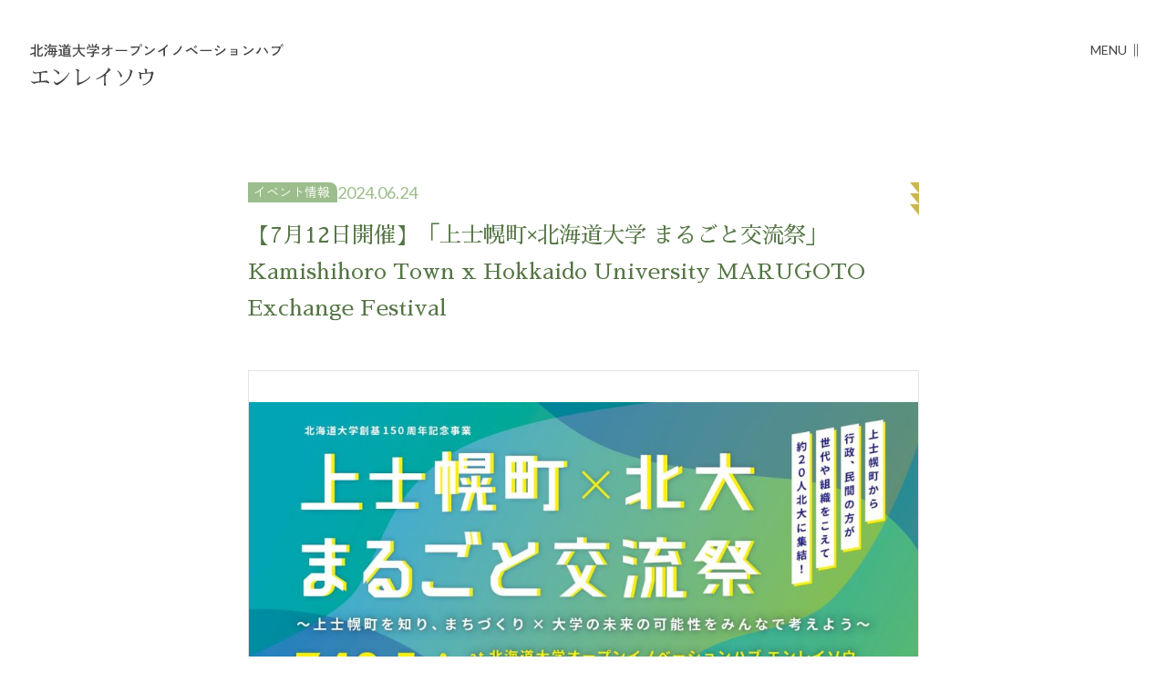

--- FILE ---
content_type: text/html; charset=UTF-8
request_url: https://enreiso.ops.hokudai.ac.jp/event/432/
body_size: 11502
content:
<!DOCTYPE html>
<html lang="ja">

<head>
	<meta charset="UTF-8">
	<meta content="width=device-width,initial-scale=1" name="viewport">
	<title>【7月12日開催】「上士幌町×北海道大学 まるごと交流祭」Kamishihoro Town x Hokkaido University MARUGOTO Exchange Festival | 北海道大学オープンイノベーションハブ エンレイソウ</title>
	<link href="https://enreiso.ops.hokudai.ac.jp/css/library/slick.css" rel="stylesheet">
	<link href="https://enreiso.ops.hokudai.ac.jp/css/single.min.css" rel="stylesheet">
	<link href="/manifest.webmanifest" rel="manifest">
	<link href="/favicon.ico" rel="icon" sizes="any">
	<link href="/favicon.svg" rel="icon" type="image/svg+xml">
	<link href="/apple-touch-favicon.png" rel="apple-touch-icon">
</head>

<body>
	<header class="subpage">
	<div class="header-inner">
		<h1 class="header-leftBlock">
			<span class="header-logo">
				<a href="https://enreiso.ops.hokudai.ac.jp"><img alt="北海道大学オープンイノベーションハブ　エンレイソウ" src="https://enreiso.ops.hokudai.ac.jp/img/h1_black.svg"></a>
			</span>
		</h1>
		<div class="header-rightBlock">
			<nav class="header-nav">
				<button>MENU</button>
				<ul>
					<li><a href="https://enreiso.ops.hokudai.ac.jp/">トップ</a></li>
					<li><a href="https://enreiso.ops.hokudai.ac.jp/#Topics">トピックス</a></li>
					<li><a href="https://enreiso.ops.hokudai.ac.jp/#Purpose">エンレイソウとは</a></li>
					<li><a href="https://enreiso.ops.hokudai.ac.jp/#Facility">施設一覧</a></li>
					<li><a href="https://enreiso.ops.hokudai.ac.jp/#Entry">会員登録</a></li>
					<li><a href="https://enreiso.ops.hokudai.ac.jp/#Coworking">コワーキング</a></li>
					<li><a href="https://enreiso.ops.hokudai.ac.jp/#Event">会議室・イベント利用</a></li>
					<li><a href="https://enreiso.ops.hokudai.ac.jp/#About">施設概要</a></li>
					<li><a href="https://enreiso.ops.hokudai.ac.jp/#Access">アクセス</a></li>
				</ul>
			</nav>
		</div>
	</div>
</header>	<main>
		<article class="content -sub">
			<div class="content-inner">
				<div class="h1-wrapper">
					<div class="h1-info">
						<div class="h1-info-category"><a href="https://enreiso.ops.hokudai.ac.jp/topics-event">イベント情報</a></div>
												<time class="h1-info-date" datetime="2024-06-24">2024.06.24</time>
					</div>
					<h1 class="h1">【7月12日開催】「上士幌町×北海道大学 まるごと交流祭」Kamishihoro Town x Hokkaido University MARUGOTO Exchange Festival</h1>
				</div>
								<div class="slide-wrapper">
					<div class="single-slide" id="SingleSlide">
																				<a href="https://enreiso.ops.hokudai.ac.jp/cms_sys/wp-content/uploads/2024/06/【修正版】上士幌町×北大交流祭サムネイルサムネイル.jpg">
								<picture>
									<source media="(max-width: 680px)" srcset="" type="image/jpeg">
									<img src="https://enreiso.ops.hokudai.ac.jp/cms_sys/wp-content/uploads/2024/06/【修正版】上士幌町×北大交流祭サムネイルサムネイル-958x498.jpg">
								</picture>
							</a>
																																			</div>
									</div>
								<div class="content-text">
				<p><strong>「上士幌町×北海道大学 まるごと交流祭」のご案内</strong></p>
<p>(The English translation is provided after the Japanese text.)</p>
<p>７月12日に上士幌町と北大の合同開催で、マルシェ、トークイベント、パネル展示を開催します。会場はエンレイソウです。<br />
上士幌町に興味のある方、自治体の取組に興味のある方、地域の活性化に興味のある方は、ぜひご参加ください。</p>
<p><strong>【マルシェ】</strong><br />
上士幌町の特産品を販売します。申込不要・参加自由。<br />
開催時間：１１：３０～１５：００<br />
場　　所：エンレイソウ前庭</p>
<p><strong>【トークイベント①上士幌町の取り組み紹介】</strong><br />
上士幌町の役場職員や地域起業家の方々の取り組みのプレゼンを聴いて意見交換します。参加には事前申込が必要です。<br />
・開催時間：１５：００～１７：００<br />
・対　　象：主に学内外の学生<br />
・場　　所：北海道大学エンレイソウ　メインラウンジ<br />
・参加方法：下の申込フォームよりお申込みください。（７月８日（月）締切）<br />
https://forms.gle/MVaar7MycnrQRWuV8</p>
<p>【トークイベント②地域の課題解決に向けた意見交換会】<br />
「上士幌町の課題解決に大学の研究・教育をどう活かすか」について意見交換会を開きます。参加には事前申込が必要です。<br />
開催時間：１8：１５～１９：３０<br />
対　　象：主に学内外の教職員及び大学院生<br />
場　　所：北海道大学エンレイソウ　メインラウンジ<br />
参加方法：申込フォームよりお申込みください。（７月８日（月）締切）<br />
<a href="https://forms.gle/MVaar7MycnrQRWuV8" rel="noopener" target="_blank">https://forms.gle/MVaar7MycnrQRWuV8</a></p>
<p>【パネル展示】<br />
展示期間：７月8日～７月12日9：00～17：00<br />
上士幌町の魅力を紹介するパネルをエンレイソウ１階に展示します。<br />
観覧自由。エンレイソウ会員の登録を行っていない方は、受付スタッフがご案内します。</p>
<p>ご不明な点がありましたら、エンレイソウスタッフまでお問い合わせください。<br />
みなさまのご参加をお待ちしております！</p>
<p><strong>Kamishihoro Town x Hokkaido University MARUGOTO Exchange Festival</strong></p>
<p>Come and join us for a fun-filled day on July 12th, hosted by Kamishihoro Town and Hokkaido University! We&#8217;ll have a market, talk events, and panel displays at Enreisou. If you&#8217;re interested in Kamishihoro Town, community projects, or regional revitalization, this event is for you!</p>
<p><strong>[Market]</strong><br />
Check out and buy local products and specialities from Kamishihoro Town. No registration needed—just drop by!<br />
&#8211; Time: 11:30 AM &#8211; 3:00 PM<br />
&#8211; Venue: Enreisou Front Garden</p>
<p><strong>[Talk Event 1: Discover Kamishihoro Town’s Initiatives]</strong><br />
Listen to presentations by Kamishihoro Town officials and local entrepreneurs, followed by a discussion. Please register in advance.<br />
&#8211; Time: 3:00 PM &#8211; 5:00 PM<br />
&#8211; Audience: Mainly students, but everyone is welcome!<br />
&#8211; Venue: Main Lounge, Enreisou, Hokkaido University<br />
&#8211; Registration: Sign up using the form below. (Deadline: Monday, July 8)<br />
 [Registration Form<br />
<a href="http://]https://forms.gle/MVaar7MycnrQRWuV8" rel="noopener" target="_blank">]https://forms.gle/MVaar7MycnrQRWuV8</a></p>
<p><strong>[Talk Event 2: Using University Research to Solve Problems in Kamishihoro Town]</strong><br />
Join a discussion on how university research and education can help solve Kamishihoro Town&#8217;s challenges. Please register in advance.<br />
&#8211; Time: 6:15 PM &#8211; 7:30 PM<br />
&#8211; Audience: Mainly university staff, faculty, and graduate students, but everyone is welcome!<br />
&#8211; Venue: Main Lounge, Enreisou, Hokkaido University<br />
&#8211; Registration: Sign up using the form below. (Deadline: Monday, July 8)<br />
 [Registration Form]<br />
<a href="https://forms.gle/MVaar7MycnrQRWuV8" rel="noopener" target="_blank">https://forms.gle/MVaar7MycnrQRWuV8</a></p>
<p><strong>[Panel Display]</strong><br />
&#8211; Exhibition Period: July 8 &#8211; 12, 9:00 AM &#8211; 5:00 PM<br />
&#8211; Enjoy panels showcasing the charm of Kamishihoro Town.<br />
&#8211; This is free of charge. If you&#8217;re not an Enreisou member, our friendly reception staff will assist you.</p>
<p>If you have any questions, feel free to ask the Enreisou staff. We are looking forward to your visit!</p>
				</div>
				<div class="link-wrapper">
					<div class="link-block">
					<a href="https://enreiso.ops.hokudai.ac.jp/topics-event">イベント情報の一覧</a>
					</div>
					<div class="link-block">
						<a href="https://enreiso.ops.hokudai.ac.jp">トップページに戻る</a>
					</div>
				</div>
			</div>
		</article>
	</main>
	<footer>
	<div class="footer-leftBlock">
		<div class="footer-inner">
			<div class="footer-logo">
				<a href="https://enreiso.ops.hokudai.ac.jp/"><img alt="北海道大学オープンイノベーションハブ　エンレイソウ" src="https://enreiso.ops.hokudai.ac.jp/img/h1.svg"></a>
			</div>
			<ul class="footer-info">
				<li>
					<span class="ib">enreiso◇ops.hokudai.ac.jp</span><br>
					<span class="ib -note">◇は@に置き換えてください</span>
				</li>
				<li>011 - 706 - 4892</li>
			</ul>
		</div>
	</div>
	<div class="footer-rightBlock">
		<div class="footer-inner">
			<div id="ReturnTop"></div>
			<nav class="footer-nav">
				<ul>
					<li>
						<div class="cat">TOPICS</div>
						<ul>
							<li><a href="https://enreiso.ops.hokudai.ac.jp/#Topics">トピックス</a></li>
						</ul>
					</li>
					<li>
						<div class="cat">PURPOSE</div>
						<ul>
							<li><a href="https://enreiso.ops.hokudai.ac.jp/#Purpose">エンレイソウとは</a></li>
						</ul>
					</li>
					<li>
						<div class="cat">FACILITY</div>
						<ul>
							<li><a href="https://enreiso.ops.hokudai.ac.jp/#Facility">施設一覧</a></li>
						</ul>
					</li>
					<li>
						<div class="cat">ENTRY</div>
						<ul>
							<li><a href="https://enreiso.ops.hokudai.ac.jp/#Entry">会員登録</a></li>
						</ul>
					</li>
					<li>
						<div class="cat">HOW TO USE</div>
						<ul>
							<li><a href="https://enreiso.ops.hokudai.ac.jp/#Coworking">コワーキング</a></li>
							<li><a href="https://enreiso.ops.hokudai.ac.jp/#Event">会議室・イベント利用</a></li>
						</ul>
					</li>
					<li>
						<div class="cat">ABOUT</div>
						<ul>
							<li><a href="https://enreiso.ops.hokudai.ac.jp/#About">施設概要</a></li>
						</ul>
					</li>
					<li>
						<div class="cat">ACCESS</div>
						<ul>
							<li><a href="https://enreiso.ops.hokudai.ac.jp/#Access">アクセス</a></li>
						</ul>
					</li>
					<li>
						<div class="cat">ELSE</div>
						<ul>
							<li><a href="https://enreiso.ops.hokudai.ac.jp/sitepolicy.html">サイトポリシー </a></li>
							<li><a href="https://enreiso.ops.hokudai.ac.jp/terms_of_use.html">利用規約</a></li>
							<li><a href="https://enreiso.ops.hokudai.ac.jp/notations.html">特定商取引法に基づく表記</a></li>
						</ul>
					</li>
				</ul>
			</nav>
			<div class="footer-law">
				<div>Copyright © 2023 HOKKAIDO UNIVERSITY</div>
				<div>掲載されている情報や画面を二次利用する場合、本学の了承が必要です。 </div>
			</div>
		</div>
	</div>
</footer></body>


<script src="https://enreiso.ops.hokudai.ac.jp/js/library/jquery.js"></script>
<script src="https://enreiso.ops.hokudai.ac.jp/js/library/slick.min.js"></script>
<script src="https://enreiso.ops.hokudai.ac.jp/js/app.min.js"></script>

</html>

--- FILE ---
content_type: text/css
request_url: https://enreiso.ops.hokudai.ac.jp/css/single.min.css
body_size: 40348
content:
@charset "UTF-8";a,abbr,address,article,aside,audio,b,blockquote,body,canvas,caption,cite,code,dd,del,details,dfn,div,dl,dt,em,fieldset,figcaption,figure,footer,form,h1,h2,h3,h4,h5,h6,header,hgroup,html,i,iframe,img,ins,kbd,label,legend,li,mark,menu,nav,object,ol,p,pre,q,samp,section,small,strong,sub,summary,sup,table,tbody,td,tfoot,th,thead,time,tr,ul,var,video{-webkit-box-sizing:border-box;box-sizing:border-box;margin:0;padding:0;border:0;background:0 0;vertical-align:baseline}body{width:100%;line-height:1.6;color:#000;-webkit-font-smoothing:antialiased;-webkit-font-feature-settings:"tnum";font-feature-settings:"tnum";font-variant-numeric:tabular-nums}main{-webkit-box-sizing:border-box;box-sizing:border-box}article,aside,details,figcaption,figure,footer,header,hgroup,menu,nav,section{display:block}ol,ul{list-style:none}blockquote,q{quotes:none}blockquote::after,blockquote::before,q::after,q::before{content:''}a{margin:0;padding:0;color:inherit;vertical-align:baseline;text-decoration:none}ins{background-color:#ff9;color:#000;text-decoration:none}mark{background-color:#ff9;font-weight:700;font-style:italic;color:#000}del{text-decoration:line-through}abbr[title],dfn[title]{border-bottom:1px dotted;cursor:help}table{border-spacing:0;border-collapse:collapse}hr{display:block;height:1px;margin:1em 0;padding:0;border:0;border-top:1px solid #ccc}input,select{-webkit-box-sizing:border-box;box-sizing:border-box;vertical-align:middle}img{line-height:1;vertical-align:top}button{padding:0;border:0;background-color:transparent;line-height:1;cursor:pointer;-webkit-appearance:none;-moz-appearance:none;appearance:none}input[type=button],input[type=submit]{-webkit-box-sizing:content-box;box-sizing:border-box;border:0;border-radius:0;cursor:pointer;-webkit-appearance:button;-moz-appearance:button;appearance:button}input[type=button]::-webkit-search-decoration,input[type=submit]::-webkit-search-decoration{display:none}input[type=button]:focus,input[type=submit]:focus{outline-offset:-2px}a,abbr,address,article,aside,audio,b,blockquote,body,canvas,caption,cite,code,dd,del,details,dfn,div,dl,dt,em,fieldset,figcaption,figure,footer,form,h1,h2,h3,h4,h5,h6,header,hgroup,html,i,iframe,img,ins,kbd,label,legend,li,mark,menu,nav,object,ol,p,pre,q,samp,section,small,strong,sub,summary,sup,table,tbody,td,tfoot,th,thead,time,tr,ul,var,video{font-family:'Zen Kaku Gothic New',sans-serif;color:#414141}:root{--s-4:4px;--s-6:6px;--s-8:8px;--s-10:10px;--s-12:12px;--s-14:14px;--s-16:16px;--s-18:18px;--s-20:20px;--s-24:24px;--s-28:28px;--s-32:32px;--s-36:36px;--s-40:40px;--s-48:48px;--s-64:64px;--s-80:80px;--s-100:100px;--s-120:120px;--s-140:140px;--s-160:160px;--s-200:200px;--mv-700:700px;--slide-450:450px;--side:32px;--gap:32px;--font-12:12px;--font-14:14px;--font-16:16px;--font-18:18px;--font-20:20px;--font-22:22px;--font-24:24px;--font-28:28px;--font-30:30px;--font-32:32px;--font-38:38px;--font-58:58px;--font-64:64px;--font-80:80px;--font-88:88px;--vw1:1vw;--vh1:1vh;--content:min(var(--vw1) * 100, 1280px)}:root{--link-arrow:url('data:image/svg+xml;charset=utf8,%3Csvg%20xmlns%3D%22http%3A%2F%2Fwww.w3.org%2F2000%2Fsvg%22%20width%3D%225.53%22%20height%3D%229.645%22%3E%3Cpath%20fill%3D%22%23537543%22%20d%3D%22m.708%209.645-.707-.707%204.115-4.115L.001.708.708.001%205.53%204.823Z%22%2F%3E%3C%2Fsvg%3E');--link-arrow-b:url('data:image/svg+xml;charset=utf8,%3Csvg%20xmlns%3D%22http%3A%2F%2Fwww.w3.org%2F2000%2Fsvg%22%20width%3D%227.994%22%20height%3D%2213.15%22%3E%3Cpath%20fill%3D%22%23fff%22%20d%3D%22M1.414%2013.15%200%2011.735l5.165-5.16L0%201.415%201.414%200l6.581%206.575Z%22%20data-name%3D%22%E3%83%91%E3%82%B9%20108%22%2F%3E%3C%2Fsvg%3E');--link-round:url('data:image/svg+xml;charset=utf8,%3Csvg%20xmlns%3D%22http%3A%2F%2Fwww.w3.org%2F2000%2Fsvg%22%20width%3D%2236%22%20height%3D%2236%22%3E%3Cg%20fill%3D%22%23fff%22%3E%3Cpath%20d%3D%22m15.57%2024.001-1.414-1.414%204.624-4.624-4.624-4.624%201.414-1.414%206.038%206.038Z%22%2F%3E%3Cpath%20d%3D%22M18%202A16%2016%200%200%200%206.686%2029.314%2016%2016%200%200%200%2029.314%206.686%2015.9%2015.9%200%200%200%2018%202m0-2A18%2018%200%201%201%200%2018%2018%2018%200%200%201%2018%200Z%22%2F%3E%3C%2Fg%3E%3C%2Fsvg%3E');--icon-h2:url('data:image/svg+xml;charset=utf8,%3Csvg%20xmlns%3D%22http%3A%2F%2Fwww.w3.org%2F2000%2Fsvg%22%20width%3D%2224%22%20height%3D%227%22%3E%3Cg%20fill%3D%22%239cbe8c%22%20data-name%3D%22%E3%82%B0%E3%83%AB%E3%83%BC%E3%83%97%20457%22%3E%3Cpath%20d%3D%22M24%201H0V0h24Z%22%20data-name%3D%22%E7%B7%9A%2093%22%2F%3E%3Cpath%20d%3D%22M24%204H12V3h12Z%22%20data-name%3D%22%E7%B7%9A%2094%22%2F%3E%3Cpath%20d%3D%22M24%207h-6V6h6Z%22%20data-name%3D%22%E7%B7%9A%2095%22%2F%3E%3C%2Fg%3E%3C%2Fsvg%3E');--icon-tri:url('data:image/svg+xml;charset=utf8,%3Csvg%20xmlns%3D%22http%3A%2F%2Fwww.w3.org%2F2000%2Fsvg%22%20width%3D%2216%22%20height%3D%2213%22%3E%3Cpath%20fill%3D%22%23707070%22%20d%3D%22M8%2011.092%2014.21%201H1.79L8%2011.092M8%2013%200%200h16Z%22%2F%3E%3C%2Fsvg%3E');--icon-single-title:url('data:image/svg+xml;charset=utf8,%3Csvg%20xmlns%3D%22http%3A%2F%2Fwww.w3.org%2F2000%2Fsvg%22%20width%3D%2210%22%20height%3D%2236%22%3E%20%3Cg%20fill%3D%22%23ccb74b%22%20data-name%3D%22517%22%3E%20%3Cpath%20d%3D%22M0%200h10v12l-.662-.794Z%22%20data-name%3D%22115%22%2F%3E%20%3Cpath%20d%3D%22M0%2012h10v12l-.662-.794Z%22%20data-name%3D%22116%22%2F%3E%20%3Cpath%20d%3D%22M0%2024h10v12l-.662-.794Z%22%20data-name%3D%22117%22%2F%3E%20%3C%2Fg%3E%3C%2Fsvg%3E')}body>:not(main):not(header):not(footer){display:none}body{font-family:'Zen Kaku Gothic New',sans-serif;font-size:var(--font-16);font-weight:400;line-height:1.75em;color:#414141;text-align:left;letter-spacing:0;position:relative;display:-webkit-box;display:-ms-flexbox;display:flex;overflow-x:hidden;overflow-y:scroll;-webkit-box-orient:vertical;-webkit-box-direction:normal;-ms-flex-direction:column;flex-direction:column;min-height:calc(var(--vh1) * 100);word-break:normal;-webkit-box-pack:justify;-ms-flex-pack:justify;justify-content:space-between}body::after{position:absolute;display:block;content:''}body::after{position:fixed;z-index:97;top:0;left:0;width:100%;height:100%;background-color:#18223e;opacity:0;-webkit-transition:opacity ease-in-out;transition:opacity ease-in-out}body:not(.Active)::after{pointer-events:none}body.Active{overflow:hidden}body.Active::after{opacity:.65}p:empty{display:none}img{width:100%;height:100%;-o-object-fit:contain;object-fit:contain}span.ib{display:inline-block}video{width:100%;border:none;outline:0;-webkit-filter:drop-shadow(0 0 rgba(0, 0, 0, 0));filter:drop-shadow(0 0 rgba(0, 0, 0, 0))}a{word-break:break-all}a[href=""]{pointer-events:none}a[href^="tel:"]{color:inherit!important}#TestGrid{position:fixed;z-index:999;top:0;left:50%;display:-webkit-box;display:-ms-flexbox;display:flex;width:100%;max-width:var(--content);height:100vh;padding:0 var(--side);pointer-events:none;-webkit-transform:translateX(-50%);transform:translateX(-50%);gap:var(--gap)}#TestGrid::after{position:absolute;bottom:20px;left:50%;display:-webkit-box;display:-ms-flexbox;display:flex;color:gray;content:'change key E';-webkit-transform:translate(-50%,-50%);transform:translate(-50%,-50%)}#TestGrid li{width:calc((var(--content) - var(--side) * 2 - var(--gap) * 11)/ 12);height:100%;border:1px solid #000;background-color:rgba(255,0,0,.04)}#TestGrid.remove{display:none}body{position:relative}header{position:absolute;z-index:100;width:100%}.header-inner{display:-webkit-box;display:-ms-flexbox;display:flex;margin:0 auto;padding:0 var(--side);-webkit-box-pack:justify;-ms-flex-pack:justify;justify-content:space-between;gap:var(--gap)}.header-logo{display:block;width:calc(var(--gap) * 3 + (var(--content) - var(--side) * 2 - var(--gap) * 11)/ 12 * 4);padding-top:var(--s-48);-webkit-filter:drop-shadow(1px 2px 3px rgba(0, 0, 0, .3));filter:url('data:image/svg+xml;charset=utf-8,<svg xmlns="http://www.w3.org/2000/svg"><filter id="filter"><feGaussianBlur in="SourceAlpha" stdDeviation="3" /><feOffset dx="2" dy="3" result="offsetblur" /><feFlood flood-color="rgba(0,0,0,0.3)" /><feComposite in2="offsetblur" operator="in" /><feMerge><feMergeNode /><feMergeNode in="SourceGraphic" /></feMerge></filter></svg>#filter');filter:drop-shadow(1px 2px 3px rgba(0, 0, 0, .3))}.header-nav{padding-top:calc(var(--s-48) - var(--s-8));-webkit-filter:drop-shadow(1px 2px 3px rgba(0, 0, 0, .3));filter:url('data:image/svg+xml;charset=utf-8,<svg xmlns="http://www.w3.org/2000/svg"><filter id="filter"><feGaussianBlur in="SourceAlpha" stdDeviation="3" /><feOffset dx="2" dy="3" result="offsetblur" /><feFlood flood-color="rgba(0,0,0,0.3)" /><feComposite in2="offsetblur" operator="in" /><feMerge><feMergeNode /><feMergeNode in="SourceGraphic" /></feMerge></filter></svg>#filter');filter:drop-shadow(1px 2px 3px rgba(0, 0, 0, .3))}.header-nav ul{display:-webkit-box;display:-ms-flexbox;display:flex;-webkit-box-orient:vertical;-webkit-box-direction:normal;-ms-flex-direction:column;flex-direction:column}.header-nav li a{font-family:'Zen Kaku Gothic New',sans-serif;font-size:var(--font-14);font-weight:500;line-height:1em;color:#fff;text-align:right;letter-spacing:0;position:relative;display:-webkit-box;display:-ms-flexbox;display:flex;padding:var(--s-8) 0;padding-right:var(--s-24);white-space:nowrap;-webkit-box-align:center;-ms-flex-align:center;align-items:center;-webkit-box-pack:end;-ms-flex-pack:end;justify-content:flex-end}.header-nav li a::after{position:absolute;display:block;content:''}.header-nav li a::after{top:var(--s-8);right:0;width:1px;height:1em;background-color:#fff;-webkit-transition:width .3s ease;transition:width .3s ease}.header-nav li a:hover::after{width:6px}header.subpage .header-inner{width:var(--content)}header.subpage .header-logo{width:calc(var(--gap) * 2 + (var(--content) - var(--side) * 2 - var(--gap) * 11)/ 12 * 3);-webkit-filter:none;filter:none}header.subpage .header-nav{display:-webkit-box;display:-ms-flexbox;display:flex;-webkit-box-orient:vertical;-webkit-box-direction:normal;-ms-flex-direction:column;flex-direction:column;-webkit-filter:none;filter:none}header.subpage .header-nav button:hover+ul,header.subpage .header-nav ul:hover{visibility:visible;height:auto;opacity:1}header.subpage .header-nav button{font-family:Lato,sans-serif;font-size:var(--font-14);font-weight:400;line-height:1em;color:#414141;text-align:right;letter-spacing:0;position:relative;position:relative;display:-webkit-box;display:-ms-flexbox;display:flex;padding:var(--s-8) 0;padding-right:var(--s-12);-webkit-transition:color .3s ease;transition:color .3s ease;-webkit-box-align:center;-ms-flex-align:center;align-items:center;-webkit-box-pack:end;-ms-flex-pack:end;justify-content:flex-end}header.subpage .header-nav button::after{position:absolute;display:block;content:''}header.subpage .header-nav button::before{position:absolute;display:block;content:''}header.subpage .header-nav button::before{z-index:-1;right:6px;width:calc(100% - var(--s-12) + 4px);height:1em;background-color:#414141;-webkit-transition:-webkit-transform .28s cubic-bezier(.5,1,.89,1);transition:-webkit-transform .28s cubic-bezier(.5,1,.89,1);transition:transform .28s cubic-bezier(.5,1,.89,1);transition:transform .28s cubic-bezier(.5,1,.89,1),-webkit-transform .28s cubic-bezier(.5,1,.89,1);-webkit-transform:scaleX(0);transform:scaleX(0);-webkit-transform-origin:right;transform-origin:right}header.subpage .header-nav button::after{right:0;-webkit-box-sizing:border-box;box-sizing:border-box;width:4px;height:1em;border-right:1px solid #707070;border-left:1px solid #707070}header.subpage .header-nav button:has(+ul:hover),header.subpage .header-nav button:hover{color:#fff}header.subpage .header-nav button:has(+ul:hover)::before,header.subpage .header-nav button:hover::before{-webkit-transform:scaleX(1);transform:scaleX(1)}header.subpage .header-nav ul{visibility:hidden;height:0;padding-left:var(--s-32);background-color:#fff;opacity:0;-webkit-transition:opacity .3s ease;transition:opacity .3s ease}header.subpage .header-nav li{width:100%}header.subpage .header-nav li a{width:100%;color:#414141}header.subpage .header-nav li a::after{background-color:#414141}footer{display:-webkit-box;display:-ms-flexbox;display:flex;width:100%;border-top:1px solid #707070;-webkit-box-pack:justify;-ms-flex-pack:justify;justify-content:space-between;gap:var(--gap)}.footer-leftBlock{display:-webkit-box;display:-ms-flexbox;display:flex;width:calc(var(--gap) * 2 + (var(--content) - var(--side) * 2 - var(--gap) * 11)/ 12 * 3 + var(--gap) + var(--side) + (var(--vw1) * 100 - var(--content))/ 2);background-color:#537543;-webkit-box-pack:end;-ms-flex-pack:end;justify-content:flex-end}.footer-leftBlock .footer-inner{display:-webkit-box;display:-ms-flexbox;display:flex;-webkit-box-orient:vertical;-webkit-box-direction:normal;-ms-flex-direction:column;flex-direction:column;width:calc(var(--gap) * 2 + (var(--content) - var(--side) * 2 - var(--gap) * 11)/ 12 * 3 + var(--gap) + var(--side));padding:var(--s-40) var(--side);-webkit-box-pack:justify;-ms-flex-pack:justify;justify-content:space-between;gap:var(--s-32) var(--s-48)}.footer-leftBlock .footer-logo{width:calc(var(--gap) * 2 + (var(--content) - var(--side) * 2 - var(--gap) * 11)/ 12 * 3)}.footer-leftBlock .footer-info li{font-family:'Zen Kaku Gothic New',sans-serif;font-size:var(--font-16);font-weight:400;line-height:1em;color:#fff;text-align:left;letter-spacing:0;padding-left:var(--s-10);border-left:4px solid #ccb74b;word-break:break-all}.footer-leftBlock .footer-info li:not(:last-child){margin-bottom:var(--s-12)}.footer-leftBlock .footer-info li span.-note{position:relative;margin-top:var(--s-4);padding-left:1.5em;font-size:.8em}.footer-leftBlock .footer-info li span.-note::before{position:absolute;top:0;left:0;content:'※'}.footer-rightBlock{position:relative;width:calc(var(--gap) * 8 + (var(--content) - var(--side) * 2 - var(--gap) * 11)/ 12 * 9 - var(--gap) + var(--side) + (var(--vw1) * 100 - var(--content))/ 2)}.footer-rightBlock .footer-inner{display:-webkit-box;display:-ms-flexbox;display:flex;-webkit-box-orient:vertical;-webkit-box-direction:normal;-ms-flex-direction:column;flex-direction:column;width:calc(var(--gap) * 8 + (var(--content) - var(--side) * 2 - var(--gap) * 11)/ 12 * 9 - var(--gap) + var(--side));padding-top:var(--s-40);padding-right:var(--side);padding-bottom:var(--s-40);-webkit-box-pack:end;-ms-flex-pack:end;justify-content:flex-end;gap:var(--s-36)}.footer-rightBlock #ReturnTop{position:relative;display:-webkit-box;display:-ms-flexbox;display:flex;-webkit-box-align:center;-ms-flex-align:center;align-items:center;-webkit-box-pack:center;-ms-flex-pack:center;justify-content:center;position:absolute;top:0;right:0;width:var(--s-48);height:var(--s-48);border-bottom:1px solid #707070;border-left:1px solid #707070;-webkit-transition:background-color .2s ease;transition:background-color .2s ease}.footer-rightBlock #ReturnTop::after{position:absolute;display:block;content:''}.footer-rightBlock #ReturnTop::after{background-color:#537543;-webkit-mask-image:var(--link-arrow-b);mask-image:var(--link-arrow-b);-webkit-mask-repeat:no-repeat;mask-repeat:no-repeat;width:6px;height:12px;-webkit-mask-size:6px 12px;mask-size:6px 12px;-webkit-transition:background-color .2s ease;transition:background-color .2s ease;-webkit-transform:rotate(-90deg);transform:rotate(-90deg)}.footer-rightBlock #ReturnTop:hover{background-color:#537543}.footer-rightBlock #ReturnTop:hover::after{background-color:#fff}.footer-rightBlock .footer-nav{padding-right:calc(var(--gap) * 0 + (var(--content) - var(--side) * 2 - var(--gap) * 11)/ 12 * 1)}.footer-rightBlock .footer-nav>ul{display:-webkit-box;display:-ms-flexbox;display:flex;gap:var(--s-18) var(--s-32);-ms-flex-wrap:wrap;flex-wrap:wrap}.footer-rightBlock .footer-nav li .cat{font-family:'Zen Kaku Gothic New',sans-serif;font-size:var(--font-12);font-weight:700;line-height:1em;color:#9cbe8c;text-align:left;letter-spacing:0;margin-bottom:var(--s-4)}.footer-rightBlock .footer-nav li>ul{display:-webkit-box;display:-ms-flexbox;display:flex;gap:var(--s-18);-ms-flex-wrap:nowrap;flex-wrap:nowrap}.footer-rightBlock .footer-nav li a{font-family:'Zen Kaku Gothic New',sans-serif;font-size:var(--font-14);font-weight:500;line-height:1.57143em;color:#414141;text-align:left;letter-spacing:0;position:relative;position:relative;display:-webkit-box;display:-ms-flexbox;display:flex;padding-left:var(--s-12);-webkit-transition:color .3s ease;transition:color .3s ease;-webkit-box-align:center;-ms-flex-align:center;align-items:center}.footer-rightBlock .footer-nav li a::before{position:absolute;display:block;content:''}.footer-rightBlock .footer-nav li a::after{position:absolute;display:block;content:''}.footer-rightBlock .footer-nav li a::before{left:0;width:var(--s-6);height:var(--s-6);border-radius:50%;background-color:#ccb74b}.footer-rightBlock .footer-nav li a::after{bottom:0;left:0;width:100%;height:1px;background-color:#9cbe8c;-webkit-transition:-webkit-transform .3s ease;transition:-webkit-transform .3s ease;transition:transform .3s ease;transition:transform .3s ease,-webkit-transform .3s ease;-webkit-transform:scaleX(0);transform:scaleX(0);-webkit-transform-origin:right;transform-origin:right}.footer-rightBlock .footer-nav li a:hover{color:#ac8b1b}.footer-rightBlock .footer-nav li a:hover::after{-webkit-transform:scaleX(1);transform:scaleX(1);-webkit-transform-origin:left;transform-origin:left}.footer-rightBlock .footer-law{display:-webkit-box;display:-ms-flexbox;display:flex;gap:0 var(--gap);-ms-flex-wrap:wrap;flex-wrap:wrap}.footer-rightBlock .footer-law div{font-family:'Zen Kaku Gothic New',sans-serif;font-size:var(--font-14);font-weight:500;line-height:1.57143em;color:#414141;text-align:left;letter-spacing:0}.content{width:100%;margin-top:var(--s-140)}.content-inner{width:calc(var(--gap) * 7 + (var(--content) - var(--side) * 2 - var(--gap) * 11)/ 12 * 8 + var(--side) * 2);margin:0 auto;padding:0 var(--side)}.h1{display:-webkit-box;display:-ms-flexbox;display:flex;-webkit-box-orient:vertical;-webkit-box-direction:normal;-ms-flex-direction:column;flex-direction:column;margin-bottom:var(--s-64);gap:var(--s-24);-webkit-box-align:center;-ms-flex-align:center;align-items:center}.h1 .en{display:inline-block;margin-left:-.04em;font-family:Lato,sans-serif;font-size:var(--font-58);font-weight:400;line-height:.85em;color:#e3e3e3;text-align:center;letter-spacing:.1em}.h1 .ja{font-family:'Sawarabi Mincho',serif;font-size:var(--font-24);font-weight:400;line-height:1em;color:#537543;text-align:left;letter-spacing:.00005em;display:inline-block}.h2,h2{font-family:'Zen Kaku Gothic New',sans-serif;font-size:var(--font-20);font-weight:500;line-height:1.8em;color:#414141;text-align:justify;letter-spacing:0;position:relative;position:relative;display:-webkit-box;display:-ms-flexbox;display:flex;margin-bottom:calc(var(--s-32) - .4em);padding-right:calc(var(--gap) * 1 + (var(--content) - var(--side) * 2 - var(--gap) * 11)/ 12 * 2 + var(--gap));padding-left:var(--s-28);-webkit-box-align:center;-ms-flex-align:center;align-items:center}.h2::before,h2::before{position:absolute;display:block;content:''}.h2::after,h2::after{position:absolute;display:block;content:''}.h2 span,h2 span{position:absolute;top:.95em;left:calc(-1 * (var(--gap) * 1 + (var(--content) - var(--side) * 2 - var(--gap) * 11)/ 12 * 2 + var(--side) + (var(--vw1) * 100 - var(--content))/ 2 + var(--gap)));width:calc(var(--gap) * 1 + (var(--content) - var(--side) * 2 - var(--gap) * 11)/ 12 * 2 + var(--side) + (var(--vw1) * 100 - var(--content))/ 2 + var(--gap)/ 2);height:1px;background-color:#9cbe8c}.h2::before,h2::before{top:.35em;left:2px;-webkit-box-sizing:border-box;box-sizing:border-box;width:var(--s-10);height:1.2em;border-right:var(--s-4) solid #9cbe8c;border-left:var(--s-4) solid #9cbe8c}.h2::after,h2::after{background-color:#9cbe8c;-webkit-mask-image:var(--icon-h2);mask-image:var(--icon-h2);-webkit-mask-repeat:no-repeat;mask-repeat:no-repeat;width:24px;height:6px;-webkit-mask-size:24px 6px;mask-size:24px 6px;top:.35em;right:0}.sect-h2{margin-bottom:var(--s-64)}.h3{font-family:'Zen Kaku Gothic New',sans-serif;font-size:var(--font-16);font-weight:700;line-height:1.75em;color:#537543;text-align:justify;letter-spacing:0;margin-bottom:calc(var(--s-24) - .375em)}.sect-h3{margin-bottom:var(--s-40)}.link-wrapper{display:-webkit-box;display:-ms-flexbox;display:flex;-webkit-box-pack:center;-ms-flex-pack:center;justify-content:center}.link-block{width:max-org(calc(var(--gap) * 1 + (var(--content) - var(--side) * 2 - var(--gap) * 11)/ 12 * 2),calc(var(--s-160) * 1.2));margin-bottom:var(--s-80)}.link-block a{position:relative;position:relative;font-family:'Zen Kaku Gothic New',sans-serif;font-size:var(--font-16);font-weight:700;line-height:1em;color:var(--archive-link-c);text-align:left;letter-spacing:0;--archive-link-c:#AC8B1B;display:-webkit-box;display:-ms-flexbox;display:flex;padding:var(--s-8) 0;padding-right:var(--s-24);border-bottom:1px solid var(--archive-link-c);-webkit-box-align:center;-ms-flex-align:center;align-items:center}.link-block a::after{position:absolute;display:block;content:''}.link-block a::before{position:absolute;display:block;content:''}.link-block a::before{bottom:0;left:0;width:100%;height:1px;background-color:var(--archive-link-c);-webkit-transform:scaleX(0);transform:scaleX(0);-webkit-transform-origin:right;transform-origin:right}.link-block a::after{background-color:var(--archive-link-c);-webkit-mask-image:var(--link-arrow);mask-image:var(--link-arrow);-webkit-mask-repeat:no-repeat;mask-repeat:no-repeat;width:4px;height:10px;-webkit-mask-size:4px 10px;mask-size:4px 10px;right:0;-webkit-transition:-webkit-transform .3s ease;transition:-webkit-transform .3s ease;transition:transform .3s ease;transition:transform .3s ease,-webkit-transform .3s ease}.link-block a:hover{--archive-link-c:#CCB74B;border-bottom-color:transparent;-webkit-transition:color .3s ease;transition:color .3s ease}.link-block a:hover::before{-webkit-transition:background-color .3s ease,-webkit-transform .3s ease;transition:background-color .3s ease,-webkit-transform .3s ease;transition:transform .3s ease,background-color .3s ease;transition:transform .3s ease,background-color .3s ease,-webkit-transform .3s ease;-webkit-transform:scaleX(1);transform:scaleX(1);-webkit-transform-origin:left;transform-origin:left}.link-block a:hover::after{-webkit-transform:rotateX(180deg);transform:rotateX(180deg)}.content p{font-family:'Zen Kaku Gothic New',sans-serif;font-size:var(--font-16);font-weight:400;line-height:1.75em;color:#414141;text-align:justify;letter-spacing:0}.content p:not(:last-child){margin-bottom:1.75em}.content p a{color:#537543;text-decoration:underline;-webkit-transition:opacity .3s ease;transition:opacity .3s ease}.content p a:hover{opacity:.6}.content strong{font-weight:700}.content ol{counter-reset:ol 0}.content ol:not(:last-child){margin-bottom:1.75em}.content ol li{position:relative;position:relative;font-family:'Zen Kaku Gothic New',sans-serif;font-size:var(--font-16);font-weight:400;line-height:1.75em;color:#414141;text-align:justify;letter-spacing:0;counter-increment:ol 1}.content ol li::before{position:absolute;display:block;content:''}.content ol li::after{position:absolute;display:block;content:''}.content ol.num>li{padding-left:1.5em}.content ol.num>li:not(:last-child){margin-bottom:1.75em}.content ol.num>li::after,.content ol.num>li::before{top:0;left:0;width:1em;text-align:left}.content ol.num>li::before{content:counter(ol)}.content ol.num-brackets>li{padding-left:2.5em}.content ol.num-brackets>li:not(:last-child){margin-bottom:.375em}.content ol.num-brackets>li::after,.content ol.num-brackets>li::before{top:0;left:0;width:2em;text-align:center}.content ol.num-brackets>li::before{content:counter(ol)}.content ol.num-brackets>li::after{content:'(　)'}.content ul:not(.control-list):not(.topics-list):not(.page-numbers):not(:last-child){margin-bottom:1.75em}.content ul:not(.control-list):not(.topics-list):not(.page-numbers) li{position:relative;font-family:'Zen Kaku Gothic New',sans-serif;font-size:var(--font-16);font-weight:400;line-height:1.75em;color:#414141;text-align:justify;letter-spacing:0;padding-left:1.5em}.content ul:not(.control-list):not(.topics-list):not(.page-numbers) li::before{position:absolute;display:block;content:''}.content ul:not(.control-list):not(.topics-list):not(.page-numbers) li:not(:last-child){margin-bottom:.375em}.content ul:not(.control-list):not(.topics-list):not(.page-numbers) li::before{top:0;left:0;width:1em;padding-left:.4em;font-size:.5em;text-align:left;content:'●'}.content table{width:100%;border:1px solid #707070;table-layout:fixed}.content table:not(:last-child){margin-bottom:var(--s-32)}.content table thead{background-color:#9cbe8c}.content table thead th{font-family:'Zen Kaku Gothic New',sans-serif;font-size:var(--font-14);font-weight:500;line-height:1.42857em;color:#fff;text-align:center;letter-spacing:0;padding:.4em;vertical-align:middle}.content table thead th *{font-family:'Zen Kaku Gothic New',sans-serif;font-size:var(--font-14);font-weight:500;line-height:1.42857em;color:#fff;text-align:center;letter-spacing:0}.content table thead th:first-child,.content table thead th:not(:last-child){border-right:1px solid #fff}.content table thead tr:not(:last-child){border-bottom:1px solid #fff}.content table tbody th{font-family:'Zen Kaku Gothic New',sans-serif;font-size:var(--font-14);font-weight:500;line-height:1.42857em;color:#ac8b1b;text-align:left;letter-spacing:0;padding:.6em;vertical-align:middle}.content table tbody th *{font-family:'Zen Kaku Gothic New',sans-serif;font-size:var(--font-14);font-weight:500;line-height:1.42857em;color:#ac8b1b;text-align:left;letter-spacing:0}.content table tbody th:first-child,.content table tbody th:not(:last-child){border-right:1px solid #e3e3e3}.content table tbody tr:not(:last-child){border-bottom:1px solid #e3e3e3}.content table tbody td{font-family:'Zen Kaku Gothic New',sans-serif;font-size:var(--font-14);font-weight:400;line-height:1.42857em;color:#414141;text-align:center;letter-spacing:0;padding:.6em;vertical-align:middle}.content table tbody td *{font-family:'Zen Kaku Gothic New',sans-serif;font-size:var(--font-14);font-weight:400;line-height:1.42857em;color:#414141;text-align:center;letter-spacing:0}.content table tbody td:first-child,.content table tbody td:not(:last-child){border-right:1px solid #e3e3e3}.content table.-noBorder{border:0;table-layout:auto}.content table.-noBorder tbody tr{border:0}.content table.-noBorder tbody th{font-family:'Zen Kaku Gothic New',sans-serif;font-size:var(--font-16);font-weight:400;line-height:1.75em;color:#414141;text-align:justify;letter-spacing:0;width:1px;padding:.1em 0;padding-right:2em;border:0;white-space:nowrap}.content table.-noBorder tbody td{font-family:'Zen Kaku Gothic New',sans-serif;font-size:var(--font-16);font-weight:400;line-height:1.75em;color:#414141;text-align:justify;letter-spacing:0;padding:.1em;border:0}.content{margin-top:var(--s-200)}.h1-wrapper{margin-bottom:var(--s-48)}.h1-wrapper+*{margin-top:0!important}.h1-info{position:relative;display:-webkit-box;display:-ms-flexbox;display:flex;width:100%;margin-bottom:var(--s-16);gap:var(--s-18);-webkit-box-align:center;-ms-flex-align:center;align-items:center}.h1-info::after{position:absolute;display:block;content:''}.h1-info::after{background-color:#ccb74b;-webkit-mask-image:var(--icon-single-title);mask-image:var(--icon-single-title);-webkit-mask-repeat:no-repeat;mask-repeat:no-repeat;width:10px;height:36px;-webkit-mask-size:10px 36px;mask-size:10px 36px;top:0;right:0}.h1-info-category{display:-webkit-box;display:-ms-flexbox;display:flex;-webkit-box-align:center;-ms-flex-align:center;align-items:center}.h1-info-category a{font-family:'Zen Kaku Gothic New',sans-serif;font-size:var(--font-14);font-weight:400;line-height:1em;color:#fff;text-align:left;letter-spacing:0;display:inline-block;padding:.2em .6em .4em .4em;border-top-right-radius:.6em;background-color:#9cbe8c}.h1-info-category a:hover{background-color:#ccb74b}.h1-info-date{font-family:Lato,sans-serif;font-size:var(--font-18);font-weight:400;line-height:1em;color:#9cbe8c;text-align:left;letter-spacing:0;display:inline-block}.h1{font-family:'Sawarabi Mincho',serif;font-size:var(--font-24);font-weight:400;line-height:1.66667em;color:#537543;text-align:left;letter-spacing:.00005em;display:block;margin-bottom:0;padding-right:var(--s-16)}h2{margin-top:var(--s-48)}.slide-wrapper{position:relative;margin-bottom:calc(var(--s-32) - var(--s-8) + var(--s-16) + var(--s-64));padding-bottom:var(--s-8)}.slide-wrapper+*{margin-top:0!important}.slide-wrapper .single-slide{overflow:hidden;height:min(calc(var(--gap) * 7 + (var(--content) - var(--side) * 2 - var(--gap) * 11)/ 12 * 8) * .5625,var(--slide-450));border:1px solid #e3e3e3}.slide-wrapper .slick-list,.slide-wrapper .slick-slide,.slide-wrapper .slick-track{width:100%!important;height:100%!important}.slide-wrapper .slick-slide{position:absolute!important}.slide-wrapper .slide-dots{position:absolute;top:calc(100% + var(--s-32));display:-webkit-box;display:-ms-flexbox;display:flex;-webkit-box-orient:horizontal;-webkit-box-direction:normal;-ms-flex-direction:row;flex-direction:row;width:100%;-webkit-box-pack:center;-ms-flex-pack:center;justify-content:center;gap:var(--s-24)}.slide-wrapper .slide-dots li{width:var(--s-16);height:var(--s-16);border:1px solid #537543;border-radius:50%;background-color:#537543;text-indent:-9999px}.slide-wrapper .slide-dots li:not(.slick-active){background-color:#fff}.slide-wrapper .slide-dots li button{width:100%;height:100%}.slide-wrapper img{width:100%;height:100%;-o-object-fit:contain;object-fit:contain;-o-object-position:center;object-position:center}.slide-wrapper .progress_bar{position:absolute;z-index:100;bottom:0;left:0;width:100%;border:0;background:#e3e3e3}.slide-wrapper .progress_bar .bar{width:0%;height:var(--s-8);background:#537543}.content-text .link-wrapper-block+.link-wrapper{margin-top:var(--s-8)}.content-text .link-wrapper-block a{font-family:'Zen Kaku Gothic New',sans-serif;font-size:var(--font-16);font-weight:500;line-height:1.5em;color:#537543;text-align:left;letter-spacing:0;position:relative;position:relative;display:block;width:calc(var(--gap) * 3 + (var(--content) - var(--side) * 2 - var(--gap) * 11)/ 12 * 4);padding:calc(var(--s-12) - .25em) var(--s-18);padding-right:var(--gap);border:1px solid #707070;-webkit-transition:color .3s ease;transition:color .3s ease}.content-text .link-wrapper-block a::before{position:absolute;display:block;content:''}.content-text .link-wrapper-block a::after{position:absolute;display:block;content:''}.content-text .link-wrapper-block a::after,.content-text .link-wrapper-block a::before{top:-1px;left:100%}.content-text .link-wrapper-block a::before{width:var(--gap);height:100%;border:1px solid #537543;border-bottom-right-radius:var(--s-12);background-color:#537543;-webkit-transition:background-color .3s ease,border-color .3s ease;transition:background-color .3s ease,border-color .3s ease}.content-text .link-wrapper-block a::after{background-color:#fff;-webkit-mask-image:var(--link-arrow-b);mask-image:var(--link-arrow-b);-webkit-mask-repeat:no-repeat;mask-repeat:no-repeat;width:6px;height:12px;-webkit-mask-size:6px 12px;mask-size:6px 12px;display:-webkit-box;display:-ms-flexbox;display:flex;-webkit-box-align:center;-ms-flex-align:center;align-items:center;-webkit-box-pack:center;-ms-flex-pack:center;justify-content:center;width:var(--gap)!important;height:100%!important;-webkit-transition:-webkit-transform .3s ease;transition:-webkit-transform .3s ease;transition:transform .3s ease;transition:transform .3s ease,-webkit-transform .3s ease;-webkit-mask-position:center,center;mask-position:center,center}.content-text .link-wrapper-block a:hover{color:#ac8b1b!important}.content-text .link-wrapper-block a:hover::before{border-color:#ccb74b!important;background-color:#ccb74b!important}.content-text .link-wrapper-block a:hover::after{-webkit-transform:rotateX(180deg);transform:rotateX(180deg)}.content-text ul:not(:last-child){margin-bottom:1.75em}.content-text ul li{position:relative;position:relative;font-family:'Zen Kaku Gothic New',sans-serif;font-size:var(--font-16);font-weight:400;line-height:1.75em;color:#414141;text-align:justify;letter-spacing:0}.content-text ul li::before{position:absolute;display:block;content:''}.content-text ul li::after{position:absolute;display:block;content:''}.content-text ul>li{padding-left:1.5em}.content-text ul>li:not(:last-child){margin-bottom:1.75em}.content-text ul>li::after,.content-text ul>li::before{top:0;left:0;width:1em;text-align:left}.content-text ul>li::before{padding-top:.1em;font-size:.4em;content:'●'}.content-text ol{counter-reset:ol 0}.content-text ol:not(:last-child){margin-bottom:1.75em}.content-text ol li{position:relative;position:relative;font-family:'Zen Kaku Gothic New',sans-serif;font-size:var(--font-16);font-weight:400;line-height:1.75em;color:#414141;text-align:justify;letter-spacing:0;counter-increment:ol 1}.content-text ol li::before{position:absolute;display:block;content:''}.content-text ol li::after{position:absolute;display:block;content:''}.content-text ol>li{padding-left:1.5em}.content-text ol>li:not(:last-child){margin-bottom:1.75em}.content-text ol>li::after,.content-text ol>li::before{top:0;left:0;width:1em;text-align:left}.content-text ol>li::before{content:counter(ol)}.content-text ol ol,.content-text ol ul,.content-text ul ol,.content-text ul ul{margin-top:.375em}.content-text ol ul>li:not(:last-child),.content-text ul ul>li:not(:last-child){margin-bottom:.375em}.content-text ol ol>li,.content-text ul ol>li{padding-left:2.5em}.content-text ol ol>li:not(:last-child),.content-text ul ol>li:not(:last-child){margin-bottom:.375em}.content-text ol ol>li::after,.content-text ol ol>li::before,.content-text ul ol>li::after,.content-text ul ol>li::before{top:0;left:0;width:2em;text-align:center}.content-text ol ol>li::before,.content-text ul ol>li::before{content:counter(ol)}.content-text ol ol>li::after,.content-text ul ol>li::after{content:'(　)'}.link-wrapper{margin-top:var(--s-140);gap:var(--gap)}@media screen and (max-width:1280px){.content-inner{width:100%;max-width:800px}}@media screen and (max-width:900px){header.subpage .header-logo{width:calc(var(--gap) * 3 + (var(--content) - var(--side) * 2 - var(--gap) * 11)/ 12 * 4)}.footer-leftBlock{width:calc(var(--gap) * 3 + (var(--content) - var(--side) * 2 - var(--gap) * 11)/ 12 * 4 + var(--gap) + var(--side) + (var(--vw1) * 100 - var(--content))/ 2)}.footer-leftBlock .footer-inner{width:calc(var(--gap) * 3 + (var(--content) - var(--side) * 2 - var(--gap) * 11)/ 12 * 4 + var(--gap) + var(--side))}.footer-leftBlock .footer-logo{width:calc(var(--gap) * 3 + (var(--content) - var(--side) * 2 - var(--gap) * 11)/ 12 * 4)}.footer-rightBlock{width:calc(var(--gap) * 7 + (var(--content) - var(--side) * 2 - var(--gap) * 11)/ 12 * 8 - var(--gap) + var(--side) + (var(--vw1) * 100 - var(--content))/ 2)}.footer-rightBlock .footer-inner{width:calc(var(--gap) * 7 + (var(--content) - var(--side) * 2 - var(--gap) * 11)/ 12 * 8 - var(--gap) + var(--side))}.content{margin-top:var(--s-160)}.h2 br,h2 br{display:none}.content-text .link-wrapper-block a{width:calc(100% - var(--gap))}}@media screen and (max-width:680px){:root{--s-4:3.6px;--s-6:5.4px;--s-8:7.2px;--s-10:9px;--s-12:10.8px;--s-14:12.6px;--s-16:14.4px;--s-18:16.2px;--s-20:18px;--s-24:21.6px;--s-28:25.2px;--s-32:28.8px;--s-36:32.4px;--s-40:36px;--s-48:43.2px;--s-64:57.6px;--s-80:72px;--s-100:90px;--s-120:108px;--s-140:126px;--s-160:144px;--s-200:180px;--mv-700:630px;--slide-450:405px;--side:28.8px;--gap:28.8px;--font-12:10.8px;--font-14:12.6px;--font-16:14.4px;--font-18:16.2px;--font-20:18px;--font-22:19.8px;--font-24:21.6px;--font-28:25.2px;--font-30:27px;--font-32:28.8px;--font-38:34.2px;--font-58:52.2px;--font-64:57.6px;--font-80:72px;--font-88:79.2px}:root{--mv-700:600px;--slide-450:360px;--side:16px;--gap:16px;--font-12:10px;--font-14:12px;--font-16:14px;--font-18:16px;--font-20:18px;--font-22:20px;--font-24:20px;--font-28:24px;--font-30:26px;--font-32:28px;--font-38:32px;--font-58:50px;--font-64:48px;--font-80:72px;--font-88:80px}body a *,body a ::after,body a ::before,body a::after,body a::before{-webkit-transition:none!important;transition:none!important}body:not(.Active)::after{-webkit-transition:none;transition:none}.header-logo{width:calc(var(--gap) * 7 + (var(--content) - var(--side) * 2 - var(--gap) * 11)/ 12 * 8)}.footer-rightBlock #ReturnTop::after{width:5.4px;height:10.8px;-webkit-mask-size:5.4px 10.8px;mask-size:5.4px 10.8px}footer{-webkit-box-orient:vertical;-webkit-box-direction:normal;-ms-flex-direction:column;flex-direction:column;gap:0}.footer-leftBlock{width:100%}.footer-leftBlock .footer-inner{-webkit-box-orient:horizontal;-webkit-box-direction:normal;-ms-flex-direction:row;flex-direction:row;width:100%;padding-top:var(--s-32);-webkit-box-align:center;-ms-flex-align:center;align-items:center;-webkit-box-pack:start;-ms-flex-pack:start;justify-content:flex-start}.footer-leftBlock .footer-logo{width:calc(var(--gap) * 4 + (var(--content) - var(--side) * 2 - var(--gap) * 11)/ 12 * 5)}.footer-rightBlock{width:100%}.footer-rightBlock .footer-inner{width:100%;padding:var(--s-40) var(--side)}.h2::after,h2::after{width:21.6px;height:5.4px;-webkit-mask-size:21.6px 5.4px;mask-size:21.6px 5.4px}.link-block a::after{width:3.6px;height:9px;-webkit-mask-size:3.6px 9px;mask-size:3.6px 9px}.h1-info::after{width:9px;height:32.4px;-webkit-mask-size:9px 32.4px;mask-size:9px 32.4px}.slide-wrapper .single-slide{height:min(calc((var(--vw1) * 100 - var(--side) * 2) * .5625),var(--slide-450))}.content-text .link-wrapper-block a::after{width:5.4px;height:10.8px;-webkit-mask-size:5.4px 10.8px;mask-size:5.4px 10.8px}}@media screen and (max-width:480px){.header-nav{width:calc(var(--gap) * 3 + (var(--content) - var(--side) * 2 - var(--gap) * 11)/ 12 * 4)}.header-nav li a{padding-right:var(--s-12);font-size:var(--s-12)}header.subpage .header-logo{width:calc(var(--gap) * 5 + (var(--content) - var(--side) * 2 - var(--gap) * 11)/ 12 * 6)}header.subpage .header-nav{width:calc(var(--gap) * 5 + (var(--content) - var(--side) * 2 - var(--gap) * 11)/ 12 * 6)}header.subpage .header-nav li a{padding-right:var(--s-12);font-size:var(--s-12);white-space:nowrap}.footer-leftBlock{width:100%}.footer-leftBlock .footer-inner{-webkit-box-orient:vertical;-webkit-box-direction:normal;-ms-flex-direction:column;flex-direction:column;-webkit-box-align:start;-ms-flex-align:start;align-items:flex-start}.footer-leftBlock .footer-logo{width:calc(var(--gap) * 7 + (var(--content) - var(--side) * 2 - var(--gap) * 11)/ 12 * 8);padding-top:var(--s-8)}.footer-rightBlock .footer-nav>ul{-webkit-box-orient:vertical;-webkit-box-direction:normal;-ms-flex-direction:column;flex-direction:column}.footer-rightBlock .footer-nav li>ul{-ms-flex-wrap:wrap;flex-wrap:wrap;gap:var(--s-8) var(--s-18)}}@media screen and (min-width:2000px){:root{--s-4:4.8px;--s-6:7.2px;--s-8:9.6px;--s-10:12px;--s-12:14.4px;--s-14:16.8px;--s-16:19.2px;--s-18:21.6px;--s-20:24px;--s-24:28.8px;--s-28:33.6px;--s-32:38.4px;--s-36:43.2px;--s-40:48px;--s-48:57.6px;--s-64:76.8px;--s-80:96px;--s-100:120px;--s-120:144px;--s-140:168px;--s-160:192px;--s-200:240px;--mv-700:840px;--slide-450:540px;--side:38.4px;--gap:38.4px;--font-12:14.4px;--font-14:16.8px;--font-16:19.2px;--font-18:21.6px;--font-20:24px;--font-22:26.4px;--font-24:28.8px;--font-28:33.6px;--font-30:36px;--font-32:38.4px;--font-38:45.6px;--font-58:69.6px;--font-64:76.8px;--font-80:96px;--font-88:105.6px}:root{--mv-700:900px}:root{--content:min(var(--vw1) * 100, 1280px * 1.2)}.footer-rightBlock #ReturnTop::after{width:7.2px;height:14.4px;-webkit-mask-size:7.2px 14.4px;mask-size:7.2px 14.4px}.h2::after,h2::after{width:28.8px;height:7.2px;-webkit-mask-size:28.8px 7.2px;mask-size:28.8px 7.2px}.link-block a::after{width:4.8px;height:12px;-webkit-mask-size:4.8px 12px;mask-size:4.8px 12px}.h1-info::after{width:12px;height:43.2px;-webkit-mask-size:12px 43.2px;mask-size:12px 43.2px}.content-text .link-wrapper-block a::after{width:7.2px;height:14.4px;-webkit-mask-size:7.2px 14.4px;mask-size:7.2px 14.4px}}
/*# sourceMappingURL=../map/css/single.min.css.map */


--- FILE ---
content_type: image/svg+xml
request_url: https://enreiso.ops.hokudai.ac.jp/img/h1.svg
body_size: 18413
content:
<?xml version="1.0" encoding="utf-8"?>
<!-- Generator: Adobe Illustrator 27.9.0, SVG Export Plug-In . SVG Version: 6.00 Build 0)  -->
<svg version="1.1" id="レイヤー_1" xmlns="http://www.w3.org/2000/svg" xmlns:xlink="http://www.w3.org/1999/xlink" x="0px"
	 y="0px" viewBox="0 0 287.6 47.3" style="enable-background:new 0 0 287.6 47.3;" xml:space="preserve">
<style type="text/css">
	.st0{enable-background:new    ;}
	.st1{fill:#FFFFFF;}
</style>
<g id="グループ_486" transform="translate(-34 -52)">
	<g class="st0">
		<path class="st1" d="M38.8,66.6v-3.5c-0.4,0.2-0.9,0.4-1.4,0.6c-0.5,0.2-1.1,0.4-1.6,0.6c-0.5,0.2-0.9,0.4-1.3,0.5L34,63.4
			c0.3-0.1,0.6-0.2,1.1-0.4s0.9-0.3,1.4-0.5s0.9-0.4,1.4-0.5s0.8-0.3,1.1-0.5v-3.8h-4.3v-1.5h4.3v-3.8h1.5v14.1H38.8z M44,66.4
			c-0.5,0-0.9-0.1-1.2-0.3s-0.4-0.5-0.4-1V52.4h1.5v5.2c0.4-0.3,0.9-0.5,1.4-0.8c0.5-0.3,0.9-0.6,1.3-0.9c0.4-0.3,0.8-0.6,1-0.9
			l1.1,1.1c-0.4,0.3-0.8,0.7-1.4,1.1c-0.6,0.4-1.1,0.8-1.8,1.1c-0.6,0.4-1.2,0.7-1.7,0.9v5.3c0,0.2,0,0.3,0.1,0.4s0.3,0.1,0.5,0.1
			h1.7c0.3,0,0.6-0.1,0.7-0.2c0.2-0.1,0.3-0.3,0.4-0.7c0.1-0.3,0.2-0.9,0.2-1.5c0.1,0.1,0.4,0.2,0.6,0.3c0.3,0.1,0.5,0.2,0.7,0.2
			c-0.1,0.9-0.3,1.6-0.4,2c-0.2,0.5-0.4,0.8-0.7,1c-0.3,0.2-0.7,0.2-1.2,0.2H44z"/>
		<path class="st1" d="M52.5,59.2c-0.2-0.2-0.4-0.4-0.8-0.6c-0.3-0.2-0.7-0.4-1-0.7s-0.6-0.4-0.9-0.5l0.7-1.2
			c0.4,0.2,0.9,0.5,1.5,0.8s1,0.6,1.3,0.9c-0.1,0.1-0.2,0.2-0.3,0.4s-0.2,0.3-0.3,0.5C52.6,58.9,52.6,59.1,52.5,59.2z M51.2,66.4
			L50,65.6c0.2-0.3,0.5-0.7,0.7-1.1c0.3-0.4,0.5-0.9,0.8-1.3s0.5-0.9,0.7-1.4s0.4-0.8,0.5-1.2c0.1,0.1,0.2,0.1,0.3,0.3
			c0.1,0.1,0.3,0.2,0.5,0.4c0.2,0.1,0.3,0.2,0.4,0.3c-0.1,0.3-0.3,0.7-0.5,1.2c-0.2,0.4-0.4,0.9-0.7,1.4c-0.3,0.5-0.5,0.9-0.7,1.4
			C51.6,65.8,51.4,66.1,51.2,66.4z M53.1,55.4c-0.2-0.2-0.4-0.4-0.8-0.6c-0.3-0.2-0.7-0.4-1-0.7s-0.6-0.4-0.9-0.5l0.8-1.1
			c0.3,0.1,0.6,0.3,0.9,0.5s0.7,0.4,1,0.6c0.3,0.2,0.6,0.4,0.8,0.6c-0.1,0.1-0.1,0.2-0.3,0.3c-0.1,0.2-0.2,0.3-0.3,0.5
			C53.2,55.2,53.2,55.3,53.1,55.4z M54.5,57.5c-0.1-0.1-0.2-0.2-0.3-0.3c-0.1-0.1-0.3-0.2-0.5-0.3c-0.2-0.1-0.3-0.2-0.4-0.2
			c0.4-0.3,0.8-0.8,1.2-1.3c0.4-0.5,0.8-1.1,1.1-1.6c0.3-0.6,0.6-1.2,0.8-1.8l1.4,0.5c-0.2,0.5-0.4,1-0.7,1.6h7.4v1.3h-8.1
			c-0.3,0.4-0.6,0.8-0.9,1.2C55.1,56.9,54.8,57.2,54.5,57.5z M59.3,67c0-0.2,0-0.4-0.1-0.7C59.1,66,59,65.8,59,65.7h1.1
			c0.4,0,0.7-0.1,0.8-0.2c0.1-0.1,0.2-0.3,0.3-0.6c0-0.1,0-0.1,0.1-0.3h-6.6c0.1-0.4,0.2-1,0.3-1.6c0.1-0.6,0.2-1.2,0.3-1.9h-1.5
			v-1.2h1.7c0.1-0.6,0.1-1.2,0.2-1.8c0-0.6,0.1-1.1,0.1-1.5h7.6c0,1.1,0,2.2-0.1,3.3h1.7v1.2H63c0,0.4-0.1,0.8-0.1,1.2
			c0,0.4-0.1,0.7-0.1,1.1h1.8v1.2h-2c0,0.3-0.1,0.5-0.1,0.7c-0.1,0.6-0.4,1.1-0.8,1.3c-0.4,0.3-0.9,0.4-1.5,0.4H59.3z M56.2,63.4
			h1.8c0.1-0.3,0.1-0.6,0.2-1c0.1-0.4,0.1-0.8,0.1-1.2h-1.8c-0.1,0.4-0.1,0.8-0.2,1.2C56.3,62.7,56.3,63.1,56.2,63.4z M56.7,59.9
			h1.8c0-0.4,0.1-0.8,0.1-1.1c0-0.4,0-0.7,0.1-0.9h-1.8c0,0.3,0,0.6-0.1,1C56.8,59.1,56.7,59.5,56.7,59.9z M59.5,63.4h1.9
			c0-0.3,0.1-0.7,0.1-1.1c0-0.4,0.1-0.8,0.1-1.2h-1.9c0,0.4-0.1,0.8-0.1,1.2C59.6,62.7,59.5,63.1,59.5,63.4z M59.9,59.9h1.8
			c0-0.4,0-0.7,0-1.1s0-0.7,0-1H60c0,0.3,0,0.6,0,1C59.9,59.1,59.9,59.5,59.9,59.9z"/>
		<path class="st1" d="M75.2,66.4c-1.1,0-2-0.1-2.8-0.2c-0.7-0.1-1.4-0.3-1.9-0.5c-0.5-0.2-1-0.6-1.4-0.9c-0.2,0.1-0.5,0.3-0.8,0.5
			c-0.3,0.2-0.7,0.4-1,0.6c-0.3,0.2-0.6,0.4-0.8,0.5L66,65c0.2-0.1,0.4-0.2,0.8-0.3c0.3-0.1,0.7-0.3,1-0.5c0.3-0.2,0.6-0.3,0.7-0.4
			v-4.3h-2.2v-1.3h3.6v5.5c0.3,0.4,0.6,0.7,1,0.9s1,0.4,1.7,0.5s1.6,0.1,2.6,0.1c1.3,0,2.4,0,3.3-0.1c0.9,0,1.7-0.1,2.3-0.2
			c0,0.1-0.1,0.2-0.1,0.4c-0.1,0.2-0.1,0.4-0.1,0.6c0,0.2-0.1,0.4-0.1,0.5c-0.3,0-0.6,0-1,0c-0.4,0-0.9,0-1.4,0c-0.5,0-1,0-1.5,0
			S75.6,66.4,75.2,66.4z M69,56c-0.2-0.3-0.4-0.5-0.7-0.8c-0.3-0.3-0.6-0.6-0.9-0.9c-0.3-0.3-0.6-0.5-0.9-0.7l1-0.9
			c0.3,0.2,0.6,0.4,0.9,0.7c0.3,0.3,0.6,0.6,0.9,0.9s0.5,0.6,0.7,0.8c-0.1,0.1-0.2,0.1-0.3,0.3s-0.3,0.3-0.4,0.4
			C69.1,55.8,69,55.9,69,56z M71.6,64.2v-7.5h2.5c0.1-0.4,0.2-0.8,0.3-1.2h-4.1v-1.2H73c-0.1-0.3-0.3-0.6-0.5-0.9
			c-0.2-0.3-0.4-0.6-0.6-0.8l1.2-0.5c0.5,0.6,0.9,1.2,1.2,1.9l-0.7,0.4h2.2c0.1-0.2,0.3-0.5,0.4-0.7c0.1-0.3,0.3-0.5,0.4-0.8
			c0.1-0.3,0.2-0.5,0.3-0.7l1.4,0.4c-0.1,0.2-0.3,0.5-0.5,0.9c-0.2,0.4-0.4,0.7-0.6,1h3v1.2H76c0,0.2-0.1,0.4-0.1,0.6
			c-0.1,0.2-0.1,0.4-0.2,0.6h3.6v7.5H71.6z M73.1,58.9h4.7v-1.1h-4.7V58.9z M73.1,61h4.7v-1.1h-4.7V61z M73.1,63.1h4.7V62h-4.7V63.1
			z"/>
		<path class="st1" d="M83,66.8c-0.1-0.1-0.1-0.3-0.2-0.4s-0.2-0.4-0.4-0.5c-0.1-0.2-0.2-0.3-0.3-0.4c0.9-0.3,1.7-0.7,2.5-1.2
			s1.4-1.1,2-1.8c0.6-0.7,1.1-1.4,1.4-2.2s0.6-1.6,0.7-2.4h-6.2v-1.4h6.2v-4.2h1.5v4.2h6.2v1.4h-6.2c0.1,0.8,0.3,1.6,0.7,2.3
			c0.4,0.8,0.9,1.5,1.4,2.2c0.6,0.7,1.3,1.3,2,1.8c0.8,0.5,1.6,0.9,2.4,1.3c-0.1,0.1-0.2,0.2-0.3,0.4c-0.1,0.2-0.3,0.4-0.4,0.5
			s-0.2,0.3-0.3,0.4c-0.9-0.4-1.8-1-2.7-1.6s-1.6-1.4-2.3-2.2c-0.7-0.8-1.2-1.7-1.5-2.7c-0.4,1-0.9,1.9-1.5,2.8
			c-0.7,0.8-1.4,1.6-2.3,2.2C84.8,65.8,83.9,66.4,83,66.8z"/>
		<path class="st1" d="M102.9,66.8c0-0.2-0.1-0.4-0.1-0.7s-0.1-0.5-0.2-0.7h1.7c0.2,0,0.4,0,0.5-0.1c0.1-0.1,0.1-0.2,0.1-0.4v-2.2
			h-6.4v-1.3h6.4v-1.1h0.7c0.3-0.2,0.6-0.4,0.9-0.6c0.3-0.2,0.6-0.5,0.9-0.7h-6.1v-1.2h8.2l0.6,0.6c-0.2,0.2-0.5,0.4-0.8,0.7
			c-0.3,0.3-0.7,0.5-1,0.8c-0.4,0.3-0.7,0.5-1.1,0.7c-0.3,0.2-0.6,0.4-0.8,0.5v0.3h6.1v1.3h-6.1v2.6c0,1-0.6,1.5-1.7,1.5H102.9z
			 M98.6,58.9v-3.6h2.7c-0.1-0.2-0.2-0.5-0.4-0.8c-0.2-0.3-0.3-0.6-0.5-0.9c-0.2-0.3-0.3-0.5-0.5-0.7l1.2-0.6
			c0.2,0.2,0.3,0.4,0.5,0.7c0.2,0.3,0.4,0.6,0.5,0.9c0.2,0.3,0.3,0.6,0.4,0.8l-1.2,0.5h5.8c0.2-0.3,0.4-0.6,0.6-1
			c0.2-0.4,0.5-0.8,0.7-1.2s0.4-0.7,0.5-1l1.5,0.4c-0.2,0.4-0.4,0.8-0.7,1.3s-0.6,1-0.9,1.4h3.2v3.6h-1.4v-2.4H100v2.4H98.6z
			 M104.9,55.3c-0.1-0.2-0.2-0.5-0.3-0.8s-0.3-0.6-0.5-1c-0.2-0.3-0.3-0.6-0.5-0.8l1.3-0.5c0.1,0.2,0.3,0.4,0.5,0.8
			c0.2,0.3,0.3,0.6,0.5,0.9s0.3,0.6,0.3,0.8L104.9,55.3z"/>
		<path class="st1" d="M120.6,65.7c0-0.2-0.1-0.5-0.2-0.7s-0.1-0.5-0.3-0.7c0.6,0,1.1,0,1.4-0.1c0.3-0.1,0.5-0.2,0.7-0.3
			c0.1-0.2,0.2-0.4,0.2-0.7c0-0.1,0-0.4,0-0.8c0-0.4,0-0.9,0-1.5s0-1.2-0.1-1.9c-0.5,0.7-1.1,1.4-1.8,2.1c-0.7,0.7-1.5,1.2-2.3,1.8
			c-0.8,0.5-1.6,1-2.4,1.4c-0.1-0.2-0.2-0.4-0.4-0.7c-0.2-0.2-0.3-0.4-0.5-0.5c0.6-0.2,1.2-0.5,1.8-0.9c0.6-0.4,1.2-0.8,1.8-1.2
			c0.6-0.5,1.1-0.9,1.7-1.4c0.5-0.5,1-1,1.3-1.5c-0.7,0-1.3,0-2,0.1s-1.2,0-1.8,0.1c-0.5,0-1,0-1.3,0c-0.3,0-0.5,0-0.6,0l-0.1-1.4
			c0.2,0,0.6,0,1,0c0.5,0,1,0,1.6,0c0.6,0,1.2,0,1.9,0c0.7,0,1.4,0,2-0.1l-0.1-3.5h1.5l0.1,3.5c0.9,0,1.7-0.1,2.4-0.1
			s1.2-0.1,1.6-0.1v1.4c-0.1,0-0.3,0-0.7,0c-0.4,0-0.8,0-1.4,0s-1.2,0-1.9,0c0,0.6,0,1.2,0.1,1.8s0,1.1,0.1,1.6c0,0.5,0,0.9,0,1.3
			c0,0.3,0,0.6,0,0.7c0,0.9-0.2,1.5-0.7,1.9S121.8,65.7,120.6,65.7z"/>
		<path class="st1" d="M131,60.3c0-0.1,0-0.2,0-0.5s0-0.4,0-0.6c0-0.2,0-0.4,0-0.4c0.3,0,0.7,0,1.2,0c0.5,0,1.2,0,1.9,0
			c0.7,0,1.5,0,2.3,0c0.8,0,1.6,0,2.4,0c0.8,0,1.5,0,2.2,0c0.7,0,1.3,0,1.9,0c0.5,0,0.9,0,1.2,0c0,0,0,0.1,0,0.1c0,0.1,0,0.1,0,0.2
			c0,0.2,0,0.4,0,0.6s0,0.4,0,0.5c-0.3,0-0.8,0-1.5,0c-0.7,0-1.4,0-2.2,0c-0.8,0-1.7,0-2.6,0s-1.8,0-2.7,0c-0.9,0-1.6,0-2.3,0
			S131.4,60.3,131,60.3z"/>
		<path class="st1" d="M149.7,65.4c0-0.1-0.1-0.2-0.2-0.4c-0.1-0.2-0.2-0.4-0.4-0.5s-0.2-0.3-0.3-0.4c2-0.7,3.7-1.7,5.1-2.9
			c1.3-1.3,2.3-2.9,2.9-4.8c-0.5,0-1,0-1.7,0c-0.6,0-1.3,0-2,0.1c-0.7,0-1.4,0-2,0.1c-0.6,0-1.2,0-1.7,0.1c-0.5,0-0.9,0-1.1,0
			l-0.1-1.6c0.3,0,0.7,0,1.2,0c0.5,0,1,0,1.7,0s1.3,0,1.9,0c0.7,0,1.3,0,1.9,0c0.6,0,1.2,0,1.6-0.1s0.8,0,1.1-0.1l1,0.5
			c-0.5,2.5-1.6,4.6-3.1,6.3C153.9,63.3,152,64.6,149.7,65.4z M159.8,55.4c-0.4,0-0.8-0.2-1.1-0.5c-0.3-0.3-0.5-0.7-0.5-1.1
			c0-0.4,0.2-0.8,0.5-1.1c0.3-0.3,0.7-0.5,1.1-0.5c0.4,0,0.8,0.2,1.1,0.5c0.3,0.3,0.5,0.7,0.5,1.1c0,0.4-0.2,0.8-0.5,1.1
			C160.6,55.2,160.3,55.4,159.8,55.4z M159.8,54.8c0.3,0,0.5-0.1,0.7-0.3c0.2-0.2,0.3-0.4,0.3-0.7c0-0.3-0.1-0.5-0.3-0.7
			c-0.2-0.2-0.4-0.3-0.7-0.3c-0.3,0-0.5,0.1-0.7,0.3c-0.2,0.2-0.3,0.4-0.3,0.7c0,0.3,0.1,0.5,0.3,0.7
			C159.3,54.7,159.6,54.8,159.8,54.8z"/>
		<path class="st1" d="M167,57.9c-0.1-0.1-0.3-0.3-0.6-0.5s-0.5-0.4-0.8-0.6c-0.3-0.2-0.6-0.4-0.9-0.6c-0.3-0.2-0.5-0.3-0.7-0.4
			l1-1.2c0.2,0.1,0.4,0.3,0.7,0.4c0.3,0.2,0.6,0.4,0.9,0.6c0.3,0.2,0.6,0.4,0.8,0.6c0.3,0.2,0.5,0.4,0.6,0.5L167,57.9z M165.1,65
			l-0.8-1.5c0.8-0.2,1.6-0.5,2.4-0.8s1.7-0.8,2.5-1.3c0.8-0.5,1.6-1,2.3-1.6c0.7-0.6,1.4-1.1,2-1.7s1.1-1.1,1.5-1.6
			c0,0.1,0.1,0.3,0.2,0.5c0.1,0.2,0.2,0.4,0.3,0.6c0.1,0.2,0.2,0.3,0.2,0.4c-0.5,0.6-1.2,1.3-2,2c-0.8,0.7-1.7,1.3-2.6,2
			c-0.9,0.6-1.9,1.2-3,1.7C167.1,64.3,166.1,64.7,165.1,65z"/>
		<path class="st1" d="M185.4,65.8v-7.3c-0.9,0.6-1.8,1.2-2.7,1.7c-0.9,0.5-1.8,1-2.7,1.3c-0.1-0.2-0.3-0.4-0.4-0.7
			c-0.2-0.3-0.4-0.5-0.6-0.6c0.9-0.3,1.8-0.8,2.8-1.3s1.9-1.1,2.9-1.8s1.8-1.3,2.6-2.1c0.8-0.7,1.4-1.4,1.9-2.1l1.3,0.9
			c-0.5,0.6-1,1.2-1.6,1.8c-0.6,0.6-1.2,1.2-1.9,1.7v8.5H185.4z"/>
		<path class="st1" d="M197.4,64.9c-0.1-0.1-0.1-0.2-0.3-0.4c-0.1-0.2-0.3-0.3-0.4-0.5c-0.1-0.2-0.3-0.3-0.4-0.4
			c1.4-0.6,2.6-1.3,3.8-2.3s2.1-2,2.9-3.2c0.8-1.2,1.4-2.4,1.8-3.6l1.5,0.5c-0.5,1.4-1.1,2.7-2,4c-0.9,1.3-1.9,2.4-3.1,3.4
			C200.1,63.4,198.8,64.2,197.4,64.9z"/>
		<path class="st1" d="M223.2,63.7c-0.2-0.2-0.6-0.4-1-0.8c-0.4-0.3-0.9-0.7-1.4-1.2c-0.5-0.4-1-0.9-1.5-1.3c-0.5-0.4-1-0.8-1.4-1.2
			s-0.7-0.6-0.9-0.8c-0.2-0.2-0.3-0.3-0.4-0.3c-0.1,0-0.3,0.1-0.5,0.2c-0.3,0.2-0.6,0.5-1,0.7c-0.4,0.3-0.8,0.5-1.2,0.8
			c-0.4,0.3-0.9,0.5-1.3,0.7c-0.4,0.2-0.8,0.4-1.1,0.5l-0.9-1.4c0.3-0.1,0.7-0.3,1.2-0.5c0.5-0.2,0.9-0.5,1.4-0.7
			c0.5-0.3,1-0.6,1.4-0.8s0.8-0.6,1.1-0.8c0.3-0.3,0.6-0.4,0.9-0.4c0.3,0,0.5,0.2,0.9,0.5c0.2,0.2,0.5,0.5,0.9,0.8
			c0.4,0.4,0.9,0.8,1.4,1.2c0.5,0.4,1.1,0.9,1.7,1.3s1.1,0.8,1.6,1.2s0.9,0.6,1.3,0.8c-0.1,0.1-0.3,0.2-0.4,0.4s-0.3,0.3-0.5,0.5
			S223.3,63.6,223.2,63.7z M221.4,57.4c-0.1-0.2-0.3-0.5-0.5-0.7c-0.2-0.3-0.4-0.5-0.7-0.7c-0.2-0.2-0.4-0.4-0.6-0.6l0.7-0.6
			c0.2,0.1,0.4,0.3,0.6,0.6c0.2,0.3,0.5,0.5,0.7,0.8c0.2,0.3,0.4,0.5,0.5,0.7L221.4,57.4z M222.8,56.2c-0.1-0.2-0.3-0.5-0.5-0.7
			c-0.2-0.2-0.4-0.5-0.7-0.7c-0.2-0.2-0.4-0.4-0.6-0.6l0.7-0.6c0.2,0.1,0.4,0.3,0.6,0.6c0.2,0.3,0.5,0.5,0.7,0.8
			c0.2,0.3,0.4,0.5,0.5,0.7L222.8,56.2z"/>
		<path class="st1" d="M227,60.3c0-0.1,0-0.2,0-0.5s0-0.4,0-0.6c0-0.2,0-0.4,0-0.4c0.3,0,0.7,0,1.2,0c0.5,0,1.2,0,1.9,0
			c0.7,0,1.5,0,2.3,0c0.8,0,1.6,0,2.4,0c0.8,0,1.5,0,2.2,0c0.7,0,1.3,0,1.9,0c0.5,0,0.9,0,1.2,0c0,0,0,0.1,0,0.1c0,0.1,0,0.1,0,0.2
			c0,0.2,0,0.4,0,0.6c0,0.2,0,0.4,0,0.5c-0.3,0-0.8,0-1.5,0s-1.4,0-2.2,0c-0.8,0-1.7,0-2.6,0s-1.8,0-2.7,0c-0.9,0-1.6,0-2.3,0
			S227.4,60.3,227,60.3z"/>
		<path class="st1" d="M246.4,60.2c-0.1-0.1-0.3-0.2-0.6-0.4c-0.2-0.1-0.5-0.3-0.8-0.5c-0.3-0.2-0.6-0.3-0.9-0.4
			c-0.3-0.1-0.5-0.2-0.7-0.3l0.8-1.3c0.2,0.1,0.5,0.2,0.8,0.3c0.3,0.1,0.6,0.3,0.9,0.4c0.3,0.2,0.6,0.3,0.8,0.5
			c0.3,0.1,0.5,0.3,0.6,0.4L246.4,60.2z M245.5,65.4l-0.8-1.5c0.8-0.2,1.6-0.5,2.4-0.9s1.6-0.8,2.4-1.3c0.8-0.5,1.6-1,2.3-1.6
			c0.7-0.5,1.4-1.1,2-1.7c0.6-0.6,1.1-1.1,1.5-1.6c0,0.1,0.1,0.3,0.2,0.5c0.1,0.2,0.2,0.4,0.3,0.6c0.1,0.2,0.2,0.3,0.2,0.4
			c-0.5,0.7-1.2,1.3-2,2c-0.8,0.7-1.6,1.3-2.6,1.9c-0.9,0.6-1.9,1.2-2.9,1.7S246.5,65,245.5,65.4z M248.5,56.9
			c-0.1-0.1-0.3-0.2-0.5-0.4c-0.2-0.2-0.5-0.4-0.8-0.6c-0.3-0.2-0.6-0.4-0.9-0.5c-0.3-0.2-0.5-0.3-0.6-0.3l0.8-1.3
			c0.2,0.1,0.4,0.2,0.7,0.4c0.3,0.2,0.6,0.4,0.9,0.6s0.6,0.4,0.8,0.6c0.2,0.2,0.4,0.3,0.6,0.4L248.5,56.9z"/>
		<path class="st1" d="M261.6,64.8v-1.2c0.1,0,0.4,0,0.7,0c0.4,0,0.8,0,1.3,0c0.5,0,1,0,1.6,0c0.6,0,1.1,0,1.7,0h0.9v-1.8h-0.9
			c-0.5,0-1,0-1.6,0c-0.6,0-1.1,0-1.6,0c-0.5,0-0.9,0-1.3,0c-0.4,0-0.6,0-0.7,0v-1.2c0.1,0,0.3,0,0.7,0c0.3,0,0.7,0,1.2,0
			c0.5,0,1,0,1.6,0c0.6,0,1.1,0,1.7,0h0.9v-1.7h-1.1c-0.5,0-1,0-1.6,0c-0.6,0-1.1,0-1.6,0c-0.5,0-1,0-1.3,0c-0.4,0-0.6,0-0.7,0V58
			c0.1,0,0.3,0,0.7,0c0.3,0,0.7,0,1.2,0c0.5,0,1,0,1.6,0c0.6,0,1.2,0,1.7,0c0.6,0,1.1,0,1.5,0c0.4,0,0.7,0,0.8,0v6.8h-2.2
			c-0.5,0-1.1,0-1.6,0s-1.1,0-1.6,0c-0.5,0-1,0-1.3,0C261.9,64.8,261.7,64.8,261.6,64.8z"/>
		<path class="st1" d="M279,57.9c-0.1-0.1-0.3-0.3-0.6-0.5c-0.3-0.2-0.5-0.4-0.8-0.6s-0.6-0.4-0.9-0.6s-0.5-0.3-0.7-0.4l1-1.2
			c0.2,0.1,0.4,0.3,0.7,0.4c0.3,0.2,0.6,0.4,0.9,0.6c0.3,0.2,0.6,0.4,0.8,0.6c0.3,0.2,0.5,0.4,0.6,0.5L279,57.9z M277.1,65l-0.8-1.5
			c0.8-0.2,1.6-0.5,2.4-0.8s1.7-0.8,2.5-1.3c0.8-0.5,1.6-1,2.3-1.6c0.7-0.6,1.4-1.1,2-1.7c0.6-0.6,1.1-1.1,1.5-1.6
			c0,0.1,0.1,0.3,0.2,0.5c0.1,0.2,0.2,0.4,0.3,0.6c0.1,0.2,0.2,0.3,0.2,0.4c-0.5,0.6-1.2,1.3-2,2c-0.8,0.7-1.7,1.3-2.6,2
			c-1,0.6-1.9,1.2-3,1.7C279.1,64.3,278.1,64.7,277.1,65z"/>
		<path class="st1" d="M291.6,63.3c-0.1-0.1-0.3-0.3-0.6-0.6c-0.3-0.2-0.5-0.4-0.7-0.5c0.7-0.5,1.3-1.1,1.9-1.7
			c0.6-0.7,1.1-1.4,1.5-2.1c0.4-0.7,0.7-1.4,0.9-2.1l1.5,0.5c-0.3,0.8-0.6,1.6-1,2.4s-0.9,1.6-1.5,2.3
			C293,62.2,292.4,62.8,291.6,63.3z M302.8,62.9c-0.2-0.4-0.4-0.9-0.7-1.5c-0.3-0.5-0.6-1.1-1-1.6c-0.4-0.5-0.7-1-1.1-1.5
			c-0.4-0.5-0.7-0.8-1-1.1l1.2-0.8c0.4,0.3,0.7,0.7,1.1,1.2c0.4,0.5,0.8,0.9,1.1,1.5c0.4,0.5,0.7,1,1,1.6c0.3,0.5,0.6,1,0.8,1.5
			c-0.2,0.1-0.4,0.2-0.7,0.4C303.2,62.6,303,62.7,302.8,62.9z"/>
		<path class="st1" d="M309.7,65.5c0-0.1-0.1-0.2-0.2-0.4c-0.1-0.2-0.2-0.4-0.4-0.5c-0.1-0.2-0.2-0.3-0.4-0.4c2-0.7,3.7-1.7,5.1-2.9
			s2.3-2.9,2.9-4.8c-0.5,0-1,0-1.7,0c-0.6,0-1.3,0-2,0.1c-0.7,0-1.4,0-2,0.1c-0.6,0-1.2,0-1.7,0.1c-0.5,0-0.9,0-1.1,0l-0.1-1.6
			c0.3,0,0.7,0,1.2,0c0.5,0,1,0,1.7,0s1.3,0,1.9,0c0.7,0,1.3,0,1.9,0c0.6,0,1.2,0,1.6-0.1c0.5,0,0.8,0,1.1-0.1l1,0.5
			c-0.5,2.5-1.6,4.6-3.1,6.3C313.9,63.4,312,64.7,309.7,65.5z M319.6,55.8c-0.1-0.2-0.3-0.5-0.5-0.7c-0.2-0.3-0.4-0.5-0.7-0.7
			c-0.2-0.2-0.4-0.4-0.6-0.6l0.7-0.6c0.2,0.1,0.4,0.3,0.6,0.6c0.2,0.3,0.5,0.5,0.7,0.8s0.4,0.5,0.5,0.7L319.6,55.8z M320.9,54.6
			c-0.1-0.2-0.3-0.5-0.5-0.7s-0.4-0.5-0.7-0.7c-0.2-0.2-0.4-0.4-0.6-0.6l0.7-0.6c0.2,0.1,0.4,0.3,0.6,0.6c0.2,0.3,0.5,0.5,0.7,0.8
			s0.4,0.5,0.5,0.7L320.9,54.6z"/>
	</g>
	<g class="st0">
		<path class="st1" d="M50.9,93.4c0.8-0.1,1.3-0.1,1.5-0.2c0.2,0,0.4-0.1,0.5-0.1c0.1,0,0.3,0,0.4,0.1c0.1,0.1,0.6,0.4,1.4,1.1
			s1.2,1.2,1.2,1.5c0,0.3-0.2,0.5-0.5,0.5l-1.2-0.2c-1.1-0.6-2.7-0.9-4.8-0.9c-0.6,0-1.2,0-1.8,0l-1.8,0.1c-2.3,0.2-3.8,0.3-4.6,0.6
			c-0.8,0.2-1.5,0.5-2.4,0.9c-0.2,0-0.6-0.1-1.2-0.4c-1.1-0.4-1.8-1.1-2.1-1.8c-0.1-0.2-0.1-0.3-0.1-0.4c0-0.3,0.1-0.4,0.4-0.4
			c0.1,0,0.3,0.2,0.6,0.5c0.3,0.3,0.7,0.5,1.3,0.5h0c0.6,0,2.8-0.3,6.8-0.8c0.2-0.4,0.3-1.1,0.3-2.1v-0.4l-0.1-4
			c0-1.4-0.2-2.3-0.5-2.7h0c-0.6,0-2.1,0.2-4.5,0.7c-0.3,0-0.7-0.1-1-0.2c-0.3-0.2-0.7-0.5-1.1-1.1c-0.4-0.5-0.6-0.9-0.6-1.1
			c0-0.2,0.1-0.3,0.4-0.3c0.1,0,0.2,0,0.3,0.1c0,0,0.1,0.1,0.2,0.3c0.6,0.6,1.4,0.9,2.3,0.9c0.1,0,0.2,0,0.3,0
			c1.5,0,4.7-0.4,9.6-1.3c0.5-0.1,0.9-0.2,1.2-0.3s0.5-0.2,0.6-0.2c0.1,0,0.4,0.1,0.7,0.2c0.9,0.4,1.4,0.9,1.4,1.2
			c0,0.3-0.2,0.4-0.5,0.6c-0.3,0.1-0.6,0.2-0.7,0.2h-0.3c-1-0.1-1.6-0.2-2-0.2s-0.6,0-0.8,0l-3.5,0.3c0.4,0.3,0.6,0.6,0.6,0.8
			c0,0,0,0.2-0.1,0.5c-0.2,0.9-0.2,2.2-0.2,4.2s0,3.2,0.1,3.7L50.9,93.4z"/>
		<path class="st1" d="M67.2,84.8c0,0.9-0.3,1.4-0.9,1.4c-0.5,0-0.8-0.2-1.1-0.7c-0.8-1.6-2.2-2.9-4.2-3.7c-0.3,0-0.4-0.2-0.4-0.4
			c0-0.3,0.2-0.4,0.5-0.4l0.4,0c0.7,0.2,1.7,0.5,2.8,1.1c1.2,0.6,2,1.1,2.5,1.7C67.1,84.1,67.2,84.4,67.2,84.8z M78.2,84.2
			c0.1,0,0.2,0.1,0.2,0.4s0,0.5-0.1,0.6c-1.9,3.9-4.8,7.3-8.6,10.2c-0.5,0.4-1.7,1.1-3.6,2.2l-0.7,0.4c-0.5,0.3-0.8,0.4-1,0.4
			c-0.2,0-0.4,0-0.5-0.1c-0.6-0.3-1.2-0.7-1.6-1.2c-0.4-0.5-0.8-1-0.9-1.5c-0.2-0.5-0.2-0.8-0.2-0.9l0-0.2c0.1-0.2,0.2-0.3,0.4-0.3
			s0.3,0,0.3,0.1c0.1,0.1,0.2,0.3,0.3,0.5c0.4,0.7,0.9,1.1,1.7,1.1c0,0,0,0,0,0c0.5,0,0.9-0.1,1.2-0.3l2.9-1.3
			c1.1-0.8,2.3-1.6,3.6-2.6c2.5-2,4.5-4.2,5.9-6.7C77.8,84.5,78,84.2,78.2,84.2z"/>
		<path class="st1" d="M85.7,81c-0.2,0-0.2-0.1-0.2-0.3s0.4-0.3,1.2-0.3c0.8,0,1.7,0.3,2.6,0.8c0.5,0.3,0.7,0.5,0.7,0.8
			c0,0.2-0.1,0.3-0.4,0.5c-0.2,0.2-0.4,0.4-0.5,0.5C89,83.2,89,84,89,85.5s0,3.3,0,5.5c0,2.2,0.1,3.4,0.1,3.8c0,0.3,0.1,0.6,0.3,0.8
			c1.9-0.3,4-1,6.4-2.3c2.4-1.3,4.1-2.6,5.3-4c0.1-0.2,0.2-0.3,0.4-0.5c0.2-0.2,0.3-0.2,0.3-0.2h0.1c0.2,0,0.3,0.2,0.4,0.5
			c0,0.1,0,0.1,0,0.2c-1,1.6-2.8,3.2-5.4,4.9c-2.6,1.6-4.9,2.8-7.1,3.6c-0.5,0.6-0.9,0.9-1.2,0.9c-0.1,0-0.2,0-0.3-0.1
			c-0.4-0.4-0.8-0.8-0.9-1.1c-0.2-0.3-0.2-0.6-0.2-0.9c0-0.3,0-0.6,0.1-0.9c0.2-1,0.3-3.4,0.3-7.2s-0.1-6-0.3-6.5
			C87.1,81.5,86.6,81.2,85.7,81z"/>
		<path class="st1" d="M109.4,92.1c-0.3,0-0.5-0.2-0.5-0.5c0-0.2,0.2-0.4,0.7-0.6c2-0.7,4.2-1.9,6.7-3.8c2.5-1.8,4.5-3.9,6-6.2
			c0.1-0.2,0.2-0.4,0.2-0.6c0-0.2-0.1-0.3-0.2-0.4c-0.1-0.1-0.2-0.1-0.4-0.2c-0.2-0.1-0.3-0.2-0.3-0.3l0.5-0.3
			c0.7,0,1.2,0.1,1.5,0.4c1.2,0.8,1.8,1.4,1.8,1.9c0,0.1,0,0.3-0.1,0.3c-0.1,0.1-0.2,0.1-0.3,0.1h-0.1c-0.1,0-0.2,0-0.3,0.1
			s-0.1,0.1-0.2,0.3c-1.3,1.3-3,2.8-4.9,4.3c0.8,0.3,1.2,0.6,1.2,0.9c0,0.2-0.2,0.3-0.5,0.6c-0.3,0.2-0.5,0.4-0.5,0.6
			c0,1.7,0,3.3,0,4.8c0,1.6,0,2.4,0,2.6l0.3,1.1c0,0.2,0.1,0.4,0.1,0.6c0,0.2,0,0.4-0.1,0.6c-0.2,0.6-0.5,0.8-0.8,0.8
			c-0.2,0-0.5-0.1-0.7-0.3c-0.5-0.5-0.7-1.2-0.7-2.1c0-0.3,0.1-0.7,0.2-1.1c0.1-0.4,0.2-1.4,0.2-3s-0.1-3.2-0.2-4.8
			c-2.5,1.8-5.2,3.1-8,3.9C109.6,92,109.4,92.1,109.4,92.1z"/>
		<path class="st1" d="M136.2,88.2c-0.1-1.1-0.4-2.1-0.9-2.9c-0.4-0.9-1.2-1.7-2.2-2.4c-0.2-0.1-0.2-0.2-0.3-0.4
			c0-0.3,0.1-0.4,0.3-0.4c0.2,0,0.4,0.1,0.6,0.2c0.8,0.5,1.5,1.1,2.2,1.8c0.7,0.7,1.2,1.4,1.6,1.9c0.4,0.6,0.6,0.9,0.7,1.1
			c0.1,0.2,0.1,0.4,0.1,0.6c0,0.4-0.2,0.9-0.6,1.4c-0.2,0.2-0.3,0.3-0.6,0.3h0c-0.2,0-0.5-0.1-0.7-0.3S136.2,88.5,136.2,88.2z
			 M136.5,99c-0.6,0-0.9-0.1-0.9-0.3v0c0-0.4,0.5-0.8,1.5-1.2c6.6-3.1,10.1-8.1,10.6-15c0-0.2-0.1-0.4-0.3-0.6
			c-0.2-0.2-0.4-0.3-0.6-0.4c-0.2-0.1-0.4-0.2-0.4-0.3c0-0.2,0.1-0.3,0.4-0.3s0.6,0.1,1.1,0.3c1.6,0.6,2.3,1.2,2.3,1.7
			c0,0.1-0.1,0.3-0.2,0.5c-0.2,0.2-0.3,0.4-0.3,0.7C148,91.2,143.6,96.2,136.5,99z"/>
		<path class="st1" d="M158.3,90.4c0.1-0.5,0.2-0.9,0.2-1.3c0-0.4-0.1-0.9-0.2-1.5c-0.1-0.6-0.3-1.2-0.3-1.8s-0.2-1-0.2-1.1
			c-0.1-0.1-0.1-0.2-0.2-0.2l-0.3-0.2c-0.1-0.1-0.2-0.2-0.2-0.3c0-0.1,0.1-0.2,0.2-0.3c0.1-0.1,0.2-0.1,0.4-0.1c0.2,0,0.4,0,0.6,0.1
			c1,0.4,1.5,0.8,1.7,1.1c1.6-0.1,3.2-0.1,4.7-0.2c0-2.2-0.2-3.4-0.4-3.6c-0.1-0.1-0.2-0.1-0.3-0.2c-0.4-0.1-0.5-0.3-0.5-0.5
			s0.1-0.3,0.4-0.3c0.3,0,0.6,0,1,0.1c1.3,0.3,2,0.7,2,1.1c0,0.1-0.1,0.3-0.3,0.5c-0.2,0.2-0.3,0.5-0.3,0.9c0,0.4,0,1,0,1.7
			c1.7,0,3.4-0.2,5.2-0.5c0.4-0.4,0.6-0.7,0.9-0.7s0.6,0.2,1.1,0.7c0.5,0.5,0.8,0.8,0.8,0.9c0,0.1-0.1,0.3-0.3,0.5
			c-0.2,0.2-0.3,0.5-0.4,0.9l-0.8,3.1c-0.5,2.2-1.4,4-2.7,5.2c-2.7,2.4-5.3,3.8-7.9,4.3c-0.3,0-0.5-0.2-0.5-0.7
			c0-0.2,0.3-0.4,0.8-0.5c2.8-0.8,5-2.2,6.6-4.4c0.7-1,1.3-2.4,1.8-4.4c0.3-1.2,0.4-2.3,0.4-3.5c-4.6,0.1-8.4,0.4-11.5,0.9l0.6,4.4
			c-0.1,0.8-0.3,1.3-0.8,1.3h0C159.1,91.9,158.6,91.4,158.3,90.4z"/>
	</g>
</g>
</svg>


--- FILE ---
content_type: application/javascript
request_url: https://enreiso.ops.hokudai.ac.jp/js/app.min.js
body_size: 3926
content:
var slickControl=function(){$("#MainVisual").slick({infinite:!0,dots:!0,fade:!0,slidesToShow:1,slidesToScroll:1,autoplay:!1,autoplaySpeed:5e3,arrows:!1,dotsClass:"slide-dots",variableWidth:!0,speed:1e3,focusOnSelect:!0,pauseOnFocus:!1,pauseOnHover:!1,pauseOnDotsHover:!1})},singleSlickControler=function(){var e=$("#SingleSlide");e.slick({infinite:!0,dots:!0,fade:!0,slidesToShow:1,slidesToScroll:1,autoplay:!1,autoplaySpeed:5e3,arrows:!1,dotsClass:"slide-dots",appendDots:$("#Dots"),variableWidth:!0,speed:1e3,focusOnSelect:!0,pauseOnFocus:!1,pauseOnHover:!0,pauseOnDotsHover:!0});var o,n,i,t=5,s=$("#js-progressBar");function a(){s.css({width:"0%"}),clearTimeout(n),i=0,o=!1,n=setInterval(c,10)}function c(){!1===o&&(i+=1/(t+.1),s.css({width:i+"%"}),100<=i&&(e.slick("slickNext"),a()))}a(),e.on({mouseenter:function(){o=!0},mouseleave:function(){o=!1}}),e.on("beforeChange",function(e,o,n){a()})},slickLazy=function(){$(document).ready(function(){$(".delayed-load source").each(function(){var e=$(this),o=e.data("srcset");void 0!==o&&e.attr("srcset",o)}),$(".delayed-load img").each(function(){var e=$(this),o=e.data("src");void 0!==o&&e.attr("src",o)})}),$(window).on("load",function(){$("#MainVisual").slick("slickSetOption","autoplay",!0,!0)})},googleFontLoader=function(){window.WebFontConfig={google:{families:["Lato:400,700","Zen+Kaku+Gothic+New:400,500,700","Sawarabi+Mincho"]},active:function(){sessionStorage.fonts=!0}},function(){var e=document.createElement("script");e.src="https://ajax.googleapis.com/ajax/libs/webfont/1.6.26/webfont.js",e.type="text/javascript",e.async="true";var o=document.getElementsByTagName("script")[0];o.parentNode.insertBefore(e,o)}()};function resizeEvents(){var e,o,n,i=$(window).width(),t=$(window).height(),s=window.innerHeight,a=!1;function c(){var e,o;e=.01*$(window).width(),o=.01*window.innerHeight,document.documentElement.style.setProperty("--vw1",e+"px"),document.documentElement.style.setProperty("--vh1",o+"px")}c(),$(window).on("orientationchange resize",function(){!1!==a&&clearTimeout(a),a=setTimeout(function(){o=$(window).width(),e=i!=o,n=window.innerHeight,o=80<Math.abs(n-t),n=80<Math.abs(n-s),(e||o||n)&&(c(),i=$(window).width(),t=$(window).height(),s=window.innerHeight)},200)})}function connectRadioHowToUse(){const o=$('input[name="coworking-user-type"]'),n=$('input[name="event-user-type"]'),i=$("#Coworking .switching-container"),t=$("#Event .switching-container");function s(e){i.removeAttr("style"),t.removeAttr("style"),i.removeClass("-visible"),t.removeClass("-visible"),i.eq(e).addClass("-visible"),t.eq(e).addClass("-visible")}o.click(function(){var e=o.index(this);n.eq(e).prop("checked",!0),s(e);e=$("#Coworking").offset().top;$(window).scrollTop(e)}),n.click(function(){var e=n.index(this);o.eq(e).prop("checked",!0),s(e);e=$("#Event").offset().top;$(window).scrollTop(e)})}function connectRadioTopics(){if(!$("article").hasClass("-sub")){const n=$('input[name="topics-type"]'),i=$(".archive-topics .topics-list-wrapper.-switch"),t=$("#GoogleCalendar");n.click(function(){var e,o=n.index(this);e=o,i.removeAttr("style"),i.removeClass("-visible"),i.eq(e).addClass("-visible"),2==o?t.removeClass("-visible"):t.addClass("-visible");o=$("#Topics").offset().top;$(window).scrollTop(o)})}}var testGrid=function(){var e='<ul id="TestGrid" class="remove">';for(i=0;i<12;i++)e+="<li></li>";e+="</ul>",$(e).insertBefore("header"),window.document.onkeyup=function(e){"e"==e.key&&$("#TestGrid").toggleClass("remove")}};function returnTop(){$("#ReturnTop").click(function(){$("body, html").animate({scrollTop:0},500)})}var h2Decorate=function(){$("<span></span>").prependTo(".content.-sub h2")};$.when(googleFontLoader(),h2Decorate(),slickControl(),singleSlickControler()).done(function(){resizeEvents(),connectRadioTopics(),connectRadioHowToUse(),returnTop(),slickLazy()}).fail(function(){console.log("JS ERROR")});
//# sourceMappingURL=../map/js/app.min.js.map


--- FILE ---
content_type: image/svg+xml
request_url: https://enreiso.ops.hokudai.ac.jp/img/h1_black.svg
body_size: 18413
content:
<?xml version="1.0" encoding="utf-8"?>
<!-- Generator: Adobe Illustrator 27.9.0, SVG Export Plug-In . SVG Version: 6.00 Build 0)  -->
<svg version="1.1" id="レイヤー_1" xmlns="http://www.w3.org/2000/svg" xmlns:xlink="http://www.w3.org/1999/xlink" x="0px"
	 y="0px" viewBox="0 0 287.6 47.3" style="enable-background:new 0 0 287.6 47.3;" xml:space="preserve">
<style type="text/css">
	.st0{enable-background:new    ;}
	.st1{fill:#414141;}
</style>
<g id="グループ_486" transform="translate(-34 -52)">
	<g class="st0">
		<path class="st1" d="M38.8,66.6v-3.5c-0.4,0.2-0.9,0.4-1.4,0.6c-0.5,0.2-1.1,0.4-1.6,0.6c-0.5,0.2-0.9,0.4-1.3,0.5L34,63.4
			c0.3-0.1,0.6-0.2,1.1-0.4s0.9-0.3,1.4-0.5s0.9-0.4,1.4-0.5s0.8-0.3,1.1-0.5v-3.8h-4.3v-1.5h4.3v-3.8h1.5v14.1H38.8z M44,66.4
			c-0.5,0-0.9-0.1-1.2-0.3s-0.4-0.5-0.4-1V52.4h1.5v5.2c0.4-0.3,0.9-0.5,1.4-0.8c0.5-0.3,0.9-0.6,1.3-0.9c0.4-0.3,0.8-0.6,1-0.9
			l1.1,1.1c-0.4,0.3-0.8,0.7-1.4,1.1c-0.6,0.4-1.1,0.8-1.8,1.1c-0.6,0.4-1.2,0.7-1.7,0.9v5.3c0,0.2,0,0.3,0.1,0.4s0.3,0.1,0.5,0.1
			h1.7c0.3,0,0.6-0.1,0.7-0.2c0.2-0.1,0.3-0.3,0.4-0.7c0.1-0.3,0.2-0.9,0.2-1.5c0.1,0.1,0.4,0.2,0.6,0.3c0.3,0.1,0.5,0.2,0.7,0.2
			c-0.1,0.9-0.3,1.6-0.4,2c-0.2,0.5-0.4,0.8-0.7,1c-0.3,0.2-0.7,0.2-1.2,0.2H44z"/>
		<path class="st1" d="M52.5,59.2c-0.2-0.2-0.4-0.4-0.8-0.6c-0.3-0.2-0.7-0.4-1-0.7s-0.6-0.4-0.9-0.5l0.7-1.2
			c0.4,0.2,0.9,0.5,1.5,0.8s1,0.6,1.3,0.9c-0.1,0.1-0.2,0.2-0.3,0.4s-0.2,0.3-0.3,0.5C52.6,58.9,52.6,59.1,52.5,59.2z M51.2,66.4
			L50,65.6c0.2-0.3,0.5-0.7,0.7-1.1c0.3-0.4,0.5-0.9,0.8-1.3s0.5-0.9,0.7-1.4s0.4-0.8,0.5-1.2c0.1,0.1,0.2,0.1,0.3,0.3
			c0.1,0.1,0.3,0.2,0.5,0.4c0.2,0.1,0.3,0.2,0.4,0.3c-0.1,0.3-0.3,0.7-0.5,1.2c-0.2,0.4-0.4,0.9-0.7,1.4c-0.3,0.5-0.5,0.9-0.7,1.4
			C51.6,65.8,51.4,66.1,51.2,66.4z M53.1,55.4c-0.2-0.2-0.4-0.4-0.8-0.6c-0.3-0.2-0.7-0.4-1-0.7s-0.6-0.4-0.9-0.5l0.8-1.1
			c0.3,0.1,0.6,0.3,0.9,0.5s0.7,0.4,1,0.6c0.3,0.2,0.6,0.4,0.8,0.6c-0.1,0.1-0.1,0.2-0.3,0.3c-0.1,0.2-0.2,0.3-0.3,0.5
			C53.2,55.2,53.2,55.3,53.1,55.4z M54.5,57.5c-0.1-0.1-0.2-0.2-0.3-0.3c-0.1-0.1-0.3-0.2-0.5-0.3c-0.2-0.1-0.3-0.2-0.4-0.2
			c0.4-0.3,0.8-0.8,1.2-1.3c0.4-0.5,0.8-1.1,1.1-1.6c0.3-0.6,0.6-1.2,0.8-1.8l1.4,0.5c-0.2,0.5-0.4,1-0.7,1.6h7.4v1.3h-8.1
			c-0.3,0.4-0.6,0.8-0.9,1.2C55.1,56.9,54.8,57.2,54.5,57.5z M59.3,67c0-0.2,0-0.4-0.1-0.7C59.1,66,59,65.8,59,65.7h1.1
			c0.4,0,0.7-0.1,0.8-0.2c0.1-0.1,0.2-0.3,0.3-0.6c0-0.1,0-0.1,0.1-0.3h-6.6c0.1-0.4,0.2-1,0.3-1.6c0.1-0.6,0.2-1.2,0.3-1.9h-1.5
			v-1.2h1.7c0.1-0.6,0.1-1.2,0.2-1.8c0-0.6,0.1-1.1,0.1-1.5h7.6c0,1.1,0,2.2-0.1,3.3h1.7v1.2H63c0,0.4-0.1,0.8-0.1,1.2
			c0,0.4-0.1,0.7-0.1,1.1h1.8v1.2h-2c0,0.3-0.1,0.5-0.1,0.7c-0.1,0.6-0.4,1.1-0.8,1.3c-0.4,0.3-0.9,0.4-1.5,0.4H59.3z M56.2,63.4
			h1.8c0.1-0.3,0.1-0.6,0.2-1c0.1-0.4,0.1-0.8,0.1-1.2h-1.8c-0.1,0.4-0.1,0.8-0.2,1.2C56.3,62.7,56.3,63.1,56.2,63.4z M56.7,59.9
			h1.8c0-0.4,0.1-0.8,0.1-1.1c0-0.4,0-0.7,0.1-0.9h-1.8c0,0.3,0,0.6-0.1,1C56.8,59.1,56.7,59.5,56.7,59.9z M59.5,63.4h1.9
			c0-0.3,0.1-0.7,0.1-1.1c0-0.4,0.1-0.8,0.1-1.2h-1.9c0,0.4-0.1,0.8-0.1,1.2C59.6,62.7,59.5,63.1,59.5,63.4z M59.9,59.9h1.8
			c0-0.4,0-0.7,0-1.1s0-0.7,0-1H60c0,0.3,0,0.6,0,1C59.9,59.1,59.9,59.5,59.9,59.9z"/>
		<path class="st1" d="M75.2,66.4c-1.1,0-2-0.1-2.8-0.2c-0.7-0.1-1.4-0.3-1.9-0.5c-0.5-0.2-1-0.6-1.4-0.9c-0.2,0.1-0.5,0.3-0.8,0.5
			c-0.3,0.2-0.7,0.4-1,0.6c-0.3,0.2-0.6,0.4-0.8,0.5L66,65c0.2-0.1,0.4-0.2,0.8-0.3c0.3-0.1,0.7-0.3,1-0.5c0.3-0.2,0.6-0.3,0.7-0.4
			v-4.3h-2.2v-1.3h3.6v5.5c0.3,0.4,0.6,0.7,1,0.9s1,0.4,1.7,0.5s1.6,0.1,2.6,0.1c1.3,0,2.4,0,3.3-0.1c0.9,0,1.7-0.1,2.3-0.2
			c0,0.1-0.1,0.2-0.1,0.4c-0.1,0.2-0.1,0.4-0.1,0.6c0,0.2-0.1,0.4-0.1,0.5c-0.3,0-0.6,0-1,0c-0.4,0-0.9,0-1.4,0c-0.5,0-1,0-1.5,0
			S75.6,66.4,75.2,66.4z M69,56c-0.2-0.3-0.4-0.5-0.7-0.8c-0.3-0.3-0.6-0.6-0.9-0.9c-0.3-0.3-0.6-0.5-0.9-0.7l1-0.9
			c0.3,0.2,0.6,0.4,0.9,0.7c0.3,0.3,0.6,0.6,0.9,0.9s0.5,0.6,0.7,0.8c-0.1,0.1-0.2,0.1-0.3,0.3s-0.3,0.3-0.4,0.4
			C69.1,55.8,69,55.9,69,56z M71.6,64.2v-7.5h2.5c0.1-0.4,0.2-0.8,0.3-1.2h-4.1v-1.2H73c-0.1-0.3-0.3-0.6-0.5-0.9
			c-0.2-0.3-0.4-0.6-0.6-0.8l1.2-0.5c0.5,0.6,0.9,1.2,1.2,1.9l-0.7,0.4h2.2c0.1-0.2,0.3-0.5,0.4-0.7c0.1-0.3,0.3-0.5,0.4-0.8
			c0.1-0.3,0.2-0.5,0.3-0.7l1.4,0.4c-0.1,0.2-0.3,0.5-0.5,0.9c-0.2,0.4-0.4,0.7-0.6,1h3v1.2H76c0,0.2-0.1,0.4-0.1,0.6
			c-0.1,0.2-0.1,0.4-0.2,0.6h3.6v7.5H71.6z M73.1,58.9h4.7v-1.1h-4.7V58.9z M73.1,61h4.7v-1.1h-4.7V61z M73.1,63.1h4.7V62h-4.7V63.1
			z"/>
		<path class="st1" d="M83,66.8c-0.1-0.1-0.1-0.3-0.2-0.4s-0.2-0.4-0.4-0.5c-0.1-0.2-0.2-0.3-0.3-0.4c0.9-0.3,1.7-0.7,2.5-1.2
			s1.4-1.1,2-1.8c0.6-0.7,1.1-1.4,1.4-2.2s0.6-1.6,0.7-2.4h-6.2v-1.4h6.2v-4.2h1.5v4.2h6.2v1.4h-6.2c0.1,0.8,0.3,1.6,0.7,2.3
			c0.4,0.8,0.9,1.5,1.4,2.2c0.6,0.7,1.3,1.3,2,1.8c0.8,0.5,1.6,0.9,2.4,1.3c-0.1,0.1-0.2,0.2-0.3,0.4c-0.1,0.2-0.3,0.4-0.4,0.5
			s-0.2,0.3-0.3,0.4c-0.9-0.4-1.8-1-2.7-1.6s-1.6-1.4-2.3-2.2c-0.7-0.8-1.2-1.7-1.5-2.7c-0.4,1-0.9,1.9-1.5,2.8
			c-0.7,0.8-1.4,1.6-2.3,2.2C84.8,65.8,83.9,66.4,83,66.8z"/>
		<path class="st1" d="M102.9,66.8c0-0.2-0.1-0.4-0.1-0.7s-0.1-0.5-0.2-0.7h1.7c0.2,0,0.4,0,0.5-0.1c0.1-0.1,0.1-0.2,0.1-0.4v-2.2
			h-6.4v-1.3h6.4v-1.1h0.7c0.3-0.2,0.6-0.4,0.9-0.6c0.3-0.2,0.6-0.5,0.9-0.7h-6.1v-1.2h8.2l0.6,0.6c-0.2,0.2-0.5,0.4-0.8,0.7
			c-0.3,0.3-0.7,0.5-1,0.8c-0.4,0.3-0.7,0.5-1.1,0.7c-0.3,0.2-0.6,0.4-0.8,0.5v0.3h6.1v1.3h-6.1v2.6c0,1-0.6,1.5-1.7,1.5H102.9z
			 M98.6,58.9v-3.6h2.7c-0.1-0.2-0.2-0.5-0.4-0.8c-0.2-0.3-0.3-0.6-0.5-0.9c-0.2-0.3-0.3-0.5-0.5-0.7l1.2-0.6
			c0.2,0.2,0.3,0.4,0.5,0.7c0.2,0.3,0.4,0.6,0.5,0.9c0.2,0.3,0.3,0.6,0.4,0.8l-1.2,0.5h5.8c0.2-0.3,0.4-0.6,0.6-1
			c0.2-0.4,0.5-0.8,0.7-1.2s0.4-0.7,0.5-1l1.5,0.4c-0.2,0.4-0.4,0.8-0.7,1.3s-0.6,1-0.9,1.4h3.2v3.6h-1.4v-2.4H100v2.4H98.6z
			 M104.9,55.3c-0.1-0.2-0.2-0.5-0.3-0.8s-0.3-0.6-0.5-1c-0.2-0.3-0.3-0.6-0.5-0.8l1.3-0.5c0.1,0.2,0.3,0.4,0.5,0.8
			c0.2,0.3,0.3,0.6,0.5,0.9s0.3,0.6,0.3,0.8L104.9,55.3z"/>
		<path class="st1" d="M120.6,65.7c0-0.2-0.1-0.5-0.2-0.7s-0.1-0.5-0.3-0.7c0.6,0,1.1,0,1.4-0.1c0.3-0.1,0.5-0.2,0.7-0.3
			c0.1-0.2,0.2-0.4,0.2-0.7c0-0.1,0-0.4,0-0.8c0-0.4,0-0.9,0-1.5s0-1.2-0.1-1.9c-0.5,0.7-1.1,1.4-1.8,2.1c-0.7,0.7-1.5,1.2-2.3,1.8
			c-0.8,0.5-1.6,1-2.4,1.4c-0.1-0.2-0.2-0.4-0.4-0.7c-0.2-0.2-0.3-0.4-0.5-0.5c0.6-0.2,1.2-0.5,1.8-0.9c0.6-0.4,1.2-0.8,1.8-1.2
			c0.6-0.5,1.1-0.9,1.7-1.4c0.5-0.5,1-1,1.3-1.5c-0.7,0-1.3,0-2,0.1s-1.2,0-1.8,0.1c-0.5,0-1,0-1.3,0c-0.3,0-0.5,0-0.6,0l-0.1-1.4
			c0.2,0,0.6,0,1,0c0.5,0,1,0,1.6,0c0.6,0,1.2,0,1.9,0c0.7,0,1.4,0,2-0.1l-0.1-3.5h1.5l0.1,3.5c0.9,0,1.7-0.1,2.4-0.1
			s1.2-0.1,1.6-0.1v1.4c-0.1,0-0.3,0-0.7,0c-0.4,0-0.8,0-1.4,0s-1.2,0-1.9,0c0,0.6,0,1.2,0.1,1.8s0,1.1,0.1,1.6c0,0.5,0,0.9,0,1.3
			c0,0.3,0,0.6,0,0.7c0,0.9-0.2,1.5-0.7,1.9S121.8,65.7,120.6,65.7z"/>
		<path class="st1" d="M131,60.3c0-0.1,0-0.2,0-0.5s0-0.4,0-0.6c0-0.2,0-0.4,0-0.4c0.3,0,0.7,0,1.2,0c0.5,0,1.2,0,1.9,0
			c0.7,0,1.5,0,2.3,0c0.8,0,1.6,0,2.4,0c0.8,0,1.5,0,2.2,0c0.7,0,1.3,0,1.9,0c0.5,0,0.9,0,1.2,0c0,0,0,0.1,0,0.1c0,0.1,0,0.1,0,0.2
			c0,0.2,0,0.4,0,0.6s0,0.4,0,0.5c-0.3,0-0.8,0-1.5,0c-0.7,0-1.4,0-2.2,0c-0.8,0-1.7,0-2.6,0s-1.8,0-2.7,0c-0.9,0-1.6,0-2.3,0
			S131.4,60.3,131,60.3z"/>
		<path class="st1" d="M149.7,65.4c0-0.1-0.1-0.2-0.2-0.4c-0.1-0.2-0.2-0.4-0.4-0.5s-0.2-0.3-0.3-0.4c2-0.7,3.7-1.7,5.1-2.9
			c1.3-1.3,2.3-2.9,2.9-4.8c-0.5,0-1,0-1.7,0c-0.6,0-1.3,0-2,0.1c-0.7,0-1.4,0-2,0.1c-0.6,0-1.2,0-1.7,0.1c-0.5,0-0.9,0-1.1,0
			l-0.1-1.6c0.3,0,0.7,0,1.2,0c0.5,0,1,0,1.7,0s1.3,0,1.9,0c0.7,0,1.3,0,1.9,0c0.6,0,1.2,0,1.6-0.1s0.8,0,1.1-0.1l1,0.5
			c-0.5,2.5-1.6,4.6-3.1,6.3C153.9,63.3,152,64.6,149.7,65.4z M159.8,55.4c-0.4,0-0.8-0.2-1.1-0.5c-0.3-0.3-0.5-0.7-0.5-1.1
			c0-0.4,0.2-0.8,0.5-1.1c0.3-0.3,0.7-0.5,1.1-0.5c0.4,0,0.8,0.2,1.1,0.5c0.3,0.3,0.5,0.7,0.5,1.1c0,0.4-0.2,0.8-0.5,1.1
			C160.6,55.2,160.3,55.4,159.8,55.4z M159.8,54.8c0.3,0,0.5-0.1,0.7-0.3c0.2-0.2,0.3-0.4,0.3-0.7c0-0.3-0.1-0.5-0.3-0.7
			c-0.2-0.2-0.4-0.3-0.7-0.3c-0.3,0-0.5,0.1-0.7,0.3c-0.2,0.2-0.3,0.4-0.3,0.7c0,0.3,0.1,0.5,0.3,0.7
			C159.3,54.7,159.6,54.8,159.8,54.8z"/>
		<path class="st1" d="M167,57.9c-0.1-0.1-0.3-0.3-0.6-0.5s-0.5-0.4-0.8-0.6c-0.3-0.2-0.6-0.4-0.9-0.6c-0.3-0.2-0.5-0.3-0.7-0.4
			l1-1.2c0.2,0.1,0.4,0.3,0.7,0.4c0.3,0.2,0.6,0.4,0.9,0.6c0.3,0.2,0.6,0.4,0.8,0.6c0.3,0.2,0.5,0.4,0.6,0.5L167,57.9z M165.1,65
			l-0.8-1.5c0.8-0.2,1.6-0.5,2.4-0.8s1.7-0.8,2.5-1.3c0.8-0.5,1.6-1,2.3-1.6c0.7-0.6,1.4-1.1,2-1.7s1.1-1.1,1.5-1.6
			c0,0.1,0.1,0.3,0.2,0.5c0.1,0.2,0.2,0.4,0.3,0.6c0.1,0.2,0.2,0.3,0.2,0.4c-0.5,0.6-1.2,1.3-2,2c-0.8,0.7-1.7,1.3-2.6,2
			c-0.9,0.6-1.9,1.2-3,1.7C167.1,64.3,166.1,64.7,165.1,65z"/>
		<path class="st1" d="M185.4,65.8v-7.3c-0.9,0.6-1.8,1.2-2.7,1.7c-0.9,0.5-1.8,1-2.7,1.3c-0.1-0.2-0.3-0.4-0.4-0.7
			c-0.2-0.3-0.4-0.5-0.6-0.6c0.9-0.3,1.8-0.8,2.8-1.3s1.9-1.1,2.9-1.8s1.8-1.3,2.6-2.1c0.8-0.7,1.4-1.4,1.9-2.1l1.3,0.9
			c-0.5,0.6-1,1.2-1.6,1.8c-0.6,0.6-1.2,1.2-1.9,1.7v8.5H185.4z"/>
		<path class="st1" d="M197.4,64.9c-0.1-0.1-0.1-0.2-0.3-0.4c-0.1-0.2-0.3-0.3-0.4-0.5c-0.1-0.2-0.3-0.3-0.4-0.4
			c1.4-0.6,2.6-1.3,3.8-2.3s2.1-2,2.9-3.2c0.8-1.2,1.4-2.4,1.8-3.6l1.5,0.5c-0.5,1.4-1.1,2.7-2,4c-0.9,1.3-1.9,2.4-3.1,3.4
			C200.1,63.4,198.8,64.2,197.4,64.9z"/>
		<path class="st1" d="M223.2,63.7c-0.2-0.2-0.6-0.4-1-0.8c-0.4-0.3-0.9-0.7-1.4-1.2c-0.5-0.4-1-0.9-1.5-1.3c-0.5-0.4-1-0.8-1.4-1.2
			s-0.7-0.6-0.9-0.8c-0.2-0.2-0.3-0.3-0.4-0.3c-0.1,0-0.3,0.1-0.5,0.2c-0.3,0.2-0.6,0.5-1,0.7c-0.4,0.3-0.8,0.5-1.2,0.8
			c-0.4,0.3-0.9,0.5-1.3,0.7c-0.4,0.2-0.8,0.4-1.1,0.5l-0.9-1.4c0.3-0.1,0.7-0.3,1.2-0.5c0.5-0.2,0.9-0.5,1.4-0.7
			c0.5-0.3,1-0.6,1.4-0.8s0.8-0.6,1.1-0.8c0.3-0.3,0.6-0.4,0.9-0.4c0.3,0,0.5,0.2,0.9,0.5c0.2,0.2,0.5,0.5,0.9,0.8
			c0.4,0.4,0.9,0.8,1.4,1.2c0.5,0.4,1.1,0.9,1.7,1.3s1.1,0.8,1.6,1.2s0.9,0.6,1.3,0.8c-0.1,0.1-0.3,0.2-0.4,0.4s-0.3,0.3-0.5,0.5
			S223.3,63.6,223.2,63.7z M221.4,57.4c-0.1-0.2-0.3-0.5-0.5-0.7c-0.2-0.3-0.4-0.5-0.7-0.7c-0.2-0.2-0.4-0.4-0.6-0.6l0.7-0.6
			c0.2,0.1,0.4,0.3,0.6,0.6c0.2,0.3,0.5,0.5,0.7,0.8c0.2,0.3,0.4,0.5,0.5,0.7L221.4,57.4z M222.8,56.2c-0.1-0.2-0.3-0.5-0.5-0.7
			c-0.2-0.2-0.4-0.5-0.7-0.7c-0.2-0.2-0.4-0.4-0.6-0.6l0.7-0.6c0.2,0.1,0.4,0.3,0.6,0.6c0.2,0.3,0.5,0.5,0.7,0.8
			c0.2,0.3,0.4,0.5,0.5,0.7L222.8,56.2z"/>
		<path class="st1" d="M227,60.3c0-0.1,0-0.2,0-0.5s0-0.4,0-0.6c0-0.2,0-0.4,0-0.4c0.3,0,0.7,0,1.2,0c0.5,0,1.2,0,1.9,0
			c0.7,0,1.5,0,2.3,0c0.8,0,1.6,0,2.4,0c0.8,0,1.5,0,2.2,0c0.7,0,1.3,0,1.9,0c0.5,0,0.9,0,1.2,0c0,0,0,0.1,0,0.1c0,0.1,0,0.1,0,0.2
			c0,0.2,0,0.4,0,0.6c0,0.2,0,0.4,0,0.5c-0.3,0-0.8,0-1.5,0s-1.4,0-2.2,0c-0.8,0-1.7,0-2.6,0s-1.8,0-2.7,0c-0.9,0-1.6,0-2.3,0
			S227.4,60.3,227,60.3z"/>
		<path class="st1" d="M246.4,60.2c-0.1-0.1-0.3-0.2-0.6-0.4c-0.2-0.1-0.5-0.3-0.8-0.5c-0.3-0.2-0.6-0.3-0.9-0.4
			c-0.3-0.1-0.5-0.2-0.7-0.3l0.8-1.3c0.2,0.1,0.5,0.2,0.8,0.3c0.3,0.1,0.6,0.3,0.9,0.4c0.3,0.2,0.6,0.3,0.8,0.5
			c0.3,0.1,0.5,0.3,0.6,0.4L246.4,60.2z M245.5,65.4l-0.8-1.5c0.8-0.2,1.6-0.5,2.4-0.9s1.6-0.8,2.4-1.3c0.8-0.5,1.6-1,2.3-1.6
			c0.7-0.5,1.4-1.1,2-1.7c0.6-0.6,1.1-1.1,1.5-1.6c0,0.1,0.1,0.3,0.2,0.5c0.1,0.2,0.2,0.4,0.3,0.6c0.1,0.2,0.2,0.3,0.2,0.4
			c-0.5,0.7-1.2,1.3-2,2c-0.8,0.7-1.6,1.3-2.6,1.9c-0.9,0.6-1.9,1.2-2.9,1.7S246.5,65,245.5,65.4z M248.5,56.9
			c-0.1-0.1-0.3-0.2-0.5-0.4c-0.2-0.2-0.5-0.4-0.8-0.6c-0.3-0.2-0.6-0.4-0.9-0.5c-0.3-0.2-0.5-0.3-0.6-0.3l0.8-1.3
			c0.2,0.1,0.4,0.2,0.7,0.4c0.3,0.2,0.6,0.4,0.9,0.6s0.6,0.4,0.8,0.6c0.2,0.2,0.4,0.3,0.6,0.4L248.5,56.9z"/>
		<path class="st1" d="M261.6,64.8v-1.2c0.1,0,0.4,0,0.7,0c0.4,0,0.8,0,1.3,0c0.5,0,1,0,1.6,0c0.6,0,1.1,0,1.7,0h0.9v-1.8h-0.9
			c-0.5,0-1,0-1.6,0c-0.6,0-1.1,0-1.6,0c-0.5,0-0.9,0-1.3,0c-0.4,0-0.6,0-0.7,0v-1.2c0.1,0,0.3,0,0.7,0c0.3,0,0.7,0,1.2,0
			c0.5,0,1,0,1.6,0c0.6,0,1.1,0,1.7,0h0.9v-1.7h-1.1c-0.5,0-1,0-1.6,0c-0.6,0-1.1,0-1.6,0c-0.5,0-1,0-1.3,0c-0.4,0-0.6,0-0.7,0V58
			c0.1,0,0.3,0,0.7,0c0.3,0,0.7,0,1.2,0c0.5,0,1,0,1.6,0c0.6,0,1.2,0,1.7,0c0.6,0,1.1,0,1.5,0c0.4,0,0.7,0,0.8,0v6.8h-2.2
			c-0.5,0-1.1,0-1.6,0s-1.1,0-1.6,0c-0.5,0-1,0-1.3,0C261.9,64.8,261.7,64.8,261.6,64.8z"/>
		<path class="st1" d="M279,57.9c-0.1-0.1-0.3-0.3-0.6-0.5c-0.3-0.2-0.5-0.4-0.8-0.6s-0.6-0.4-0.9-0.6s-0.5-0.3-0.7-0.4l1-1.2
			c0.2,0.1,0.4,0.3,0.7,0.4c0.3,0.2,0.6,0.4,0.9,0.6c0.3,0.2,0.6,0.4,0.8,0.6c0.3,0.2,0.5,0.4,0.6,0.5L279,57.9z M277.1,65l-0.8-1.5
			c0.8-0.2,1.6-0.5,2.4-0.8s1.7-0.8,2.5-1.3c0.8-0.5,1.6-1,2.3-1.6c0.7-0.6,1.4-1.1,2-1.7c0.6-0.6,1.1-1.1,1.5-1.6
			c0,0.1,0.1,0.3,0.2,0.5c0.1,0.2,0.2,0.4,0.3,0.6c0.1,0.2,0.2,0.3,0.2,0.4c-0.5,0.6-1.2,1.3-2,2c-0.8,0.7-1.7,1.3-2.6,2
			c-1,0.6-1.9,1.2-3,1.7C279.1,64.3,278.1,64.7,277.1,65z"/>
		<path class="st1" d="M291.6,63.3c-0.1-0.1-0.3-0.3-0.6-0.6c-0.3-0.2-0.5-0.4-0.7-0.5c0.7-0.5,1.3-1.1,1.9-1.7
			c0.6-0.7,1.1-1.4,1.5-2.1c0.4-0.7,0.7-1.4,0.9-2.1l1.5,0.5c-0.3,0.8-0.6,1.6-1,2.4s-0.9,1.6-1.5,2.3
			C293,62.2,292.4,62.8,291.6,63.3z M302.8,62.9c-0.2-0.4-0.4-0.9-0.7-1.5c-0.3-0.5-0.6-1.1-1-1.6c-0.4-0.5-0.7-1-1.1-1.5
			c-0.4-0.5-0.7-0.8-1-1.1l1.2-0.8c0.4,0.3,0.7,0.7,1.1,1.2c0.4,0.5,0.8,0.9,1.1,1.5c0.4,0.5,0.7,1,1,1.6c0.3,0.5,0.6,1,0.8,1.5
			c-0.2,0.1-0.4,0.2-0.7,0.4C303.2,62.6,303,62.7,302.8,62.9z"/>
		<path class="st1" d="M309.7,65.5c0-0.1-0.1-0.2-0.2-0.4c-0.1-0.2-0.2-0.4-0.4-0.5c-0.1-0.2-0.2-0.3-0.4-0.4c2-0.7,3.7-1.7,5.1-2.9
			s2.3-2.9,2.9-4.8c-0.5,0-1,0-1.7,0c-0.6,0-1.3,0-2,0.1c-0.7,0-1.4,0-2,0.1c-0.6,0-1.2,0-1.7,0.1c-0.5,0-0.9,0-1.1,0l-0.1-1.6
			c0.3,0,0.7,0,1.2,0c0.5,0,1,0,1.7,0s1.3,0,1.9,0c0.7,0,1.3,0,1.9,0c0.6,0,1.2,0,1.6-0.1c0.5,0,0.8,0,1.1-0.1l1,0.5
			c-0.5,2.5-1.6,4.6-3.1,6.3C313.9,63.4,312,64.7,309.7,65.5z M319.6,55.8c-0.1-0.2-0.3-0.5-0.5-0.7c-0.2-0.3-0.4-0.5-0.7-0.7
			c-0.2-0.2-0.4-0.4-0.6-0.6l0.7-0.6c0.2,0.1,0.4,0.3,0.6,0.6c0.2,0.3,0.5,0.5,0.7,0.8s0.4,0.5,0.5,0.7L319.6,55.8z M320.9,54.6
			c-0.1-0.2-0.3-0.5-0.5-0.7s-0.4-0.5-0.7-0.7c-0.2-0.2-0.4-0.4-0.6-0.6l0.7-0.6c0.2,0.1,0.4,0.3,0.6,0.6c0.2,0.3,0.5,0.5,0.7,0.8
			s0.4,0.5,0.5,0.7L320.9,54.6z"/>
	</g>
	<g class="st0">
		<path class="st1" d="M50.9,93.4c0.8-0.1,1.3-0.1,1.5-0.2c0.2,0,0.4-0.1,0.5-0.1c0.1,0,0.3,0,0.4,0.1c0.1,0.1,0.6,0.4,1.4,1.1
			s1.2,1.2,1.2,1.5c0,0.3-0.2,0.5-0.5,0.5l-1.2-0.2c-1.1-0.6-2.7-0.9-4.8-0.9c-0.6,0-1.2,0-1.8,0l-1.8,0.1c-2.3,0.2-3.8,0.3-4.6,0.6
			c-0.8,0.2-1.5,0.5-2.4,0.9c-0.2,0-0.6-0.1-1.2-0.4c-1.1-0.4-1.8-1.1-2.1-1.8c-0.1-0.2-0.1-0.3-0.1-0.4c0-0.3,0.1-0.4,0.4-0.4
			c0.1,0,0.3,0.2,0.6,0.5c0.3,0.3,0.7,0.5,1.3,0.5h0c0.6,0,2.8-0.3,6.8-0.8c0.2-0.4,0.3-1.1,0.3-2.1v-0.4l-0.1-4
			c0-1.4-0.2-2.3-0.5-2.7h0c-0.6,0-2.1,0.2-4.5,0.7c-0.3,0-0.7-0.1-1-0.2c-0.3-0.2-0.7-0.5-1.1-1.1c-0.4-0.5-0.6-0.9-0.6-1.1
			c0-0.2,0.1-0.3,0.4-0.3c0.1,0,0.2,0,0.3,0.1c0,0,0.1,0.1,0.2,0.3c0.6,0.6,1.4,0.9,2.3,0.9c0.1,0,0.2,0,0.3,0
			c1.5,0,4.7-0.4,9.6-1.3c0.5-0.1,0.9-0.2,1.2-0.3s0.5-0.2,0.6-0.2c0.1,0,0.4,0.1,0.7,0.2c0.9,0.4,1.4,0.9,1.4,1.2
			c0,0.3-0.2,0.4-0.5,0.6c-0.3,0.1-0.6,0.2-0.7,0.2h-0.3c-1-0.1-1.6-0.2-2-0.2s-0.6,0-0.8,0l-3.5,0.3c0.4,0.3,0.6,0.6,0.6,0.8
			c0,0,0,0.2-0.1,0.5c-0.2,0.9-0.2,2.2-0.2,4.2s0,3.2,0.1,3.7L50.9,93.4z"/>
		<path class="st1" d="M67.2,84.8c0,0.9-0.3,1.4-0.9,1.4c-0.5,0-0.8-0.2-1.1-0.7c-0.8-1.6-2.2-2.9-4.2-3.7c-0.3,0-0.4-0.2-0.4-0.4
			c0-0.3,0.2-0.4,0.5-0.4l0.4,0c0.7,0.2,1.7,0.5,2.8,1.1c1.2,0.6,2,1.1,2.5,1.7C67.1,84.1,67.2,84.4,67.2,84.8z M78.2,84.2
			c0.1,0,0.2,0.1,0.2,0.4s0,0.5-0.1,0.6c-1.9,3.9-4.8,7.3-8.6,10.2c-0.5,0.4-1.7,1.1-3.6,2.2l-0.7,0.4c-0.5,0.3-0.8,0.4-1,0.4
			c-0.2,0-0.4,0-0.5-0.1c-0.6-0.3-1.2-0.7-1.6-1.2c-0.4-0.5-0.8-1-0.9-1.5c-0.2-0.5-0.2-0.8-0.2-0.9l0-0.2c0.1-0.2,0.2-0.3,0.4-0.3
			s0.3,0,0.3,0.1c0.1,0.1,0.2,0.3,0.3,0.5c0.4,0.7,0.9,1.1,1.7,1.1c0,0,0,0,0,0c0.5,0,0.9-0.1,1.2-0.3l2.9-1.3
			c1.1-0.8,2.3-1.6,3.6-2.6c2.5-2,4.5-4.2,5.9-6.7C77.8,84.5,78,84.2,78.2,84.2z"/>
		<path class="st1" d="M85.7,81c-0.2,0-0.2-0.1-0.2-0.3s0.4-0.3,1.2-0.3c0.8,0,1.7,0.3,2.6,0.8c0.5,0.3,0.7,0.5,0.7,0.8
			c0,0.2-0.1,0.3-0.4,0.5c-0.2,0.2-0.4,0.4-0.5,0.5C89,83.2,89,84,89,85.5s0,3.3,0,5.5c0,2.2,0.1,3.4,0.1,3.8c0,0.3,0.1,0.6,0.3,0.8
			c1.9-0.3,4-1,6.4-2.3c2.4-1.3,4.1-2.6,5.3-4c0.1-0.2,0.2-0.3,0.4-0.5c0.2-0.2,0.3-0.2,0.3-0.2h0.1c0.2,0,0.3,0.2,0.4,0.5
			c0,0.1,0,0.1,0,0.2c-1,1.6-2.8,3.2-5.4,4.9c-2.6,1.6-4.9,2.8-7.1,3.6c-0.5,0.6-0.9,0.9-1.2,0.9c-0.1,0-0.2,0-0.3-0.1
			c-0.4-0.4-0.8-0.8-0.9-1.1c-0.2-0.3-0.2-0.6-0.2-0.9c0-0.3,0-0.6,0.1-0.9c0.2-1,0.3-3.4,0.3-7.2s-0.1-6-0.3-6.5
			C87.1,81.5,86.6,81.2,85.7,81z"/>
		<path class="st1" d="M109.4,92.1c-0.3,0-0.5-0.2-0.5-0.5c0-0.2,0.2-0.4,0.7-0.6c2-0.7,4.2-1.9,6.7-3.8c2.5-1.8,4.5-3.9,6-6.2
			c0.1-0.2,0.2-0.4,0.2-0.6c0-0.2-0.1-0.3-0.2-0.4c-0.1-0.1-0.2-0.1-0.4-0.2c-0.2-0.1-0.3-0.2-0.3-0.3l0.5-0.3
			c0.7,0,1.2,0.1,1.5,0.4c1.2,0.8,1.8,1.4,1.8,1.9c0,0.1,0,0.3-0.1,0.3c-0.1,0.1-0.2,0.1-0.3,0.1h-0.1c-0.1,0-0.2,0-0.3,0.1
			s-0.1,0.1-0.2,0.3c-1.3,1.3-3,2.8-4.9,4.3c0.8,0.3,1.2,0.6,1.2,0.9c0,0.2-0.2,0.3-0.5,0.6c-0.3,0.2-0.5,0.4-0.5,0.6
			c0,1.7,0,3.3,0,4.8c0,1.6,0,2.4,0,2.6l0.3,1.1c0,0.2,0.1,0.4,0.1,0.6c0,0.2,0,0.4-0.1,0.6c-0.2,0.6-0.5,0.8-0.8,0.8
			c-0.2,0-0.5-0.1-0.7-0.3c-0.5-0.5-0.7-1.2-0.7-2.1c0-0.3,0.1-0.7,0.2-1.1c0.1-0.4,0.2-1.4,0.2-3s-0.1-3.2-0.2-4.8
			c-2.5,1.8-5.2,3.1-8,3.9C109.6,92,109.4,92.1,109.4,92.1z"/>
		<path class="st1" d="M136.2,88.2c-0.1-1.1-0.4-2.1-0.9-2.9c-0.4-0.9-1.2-1.7-2.2-2.4c-0.2-0.1-0.2-0.2-0.3-0.4
			c0-0.3,0.1-0.4,0.3-0.4c0.2,0,0.4,0.1,0.6,0.2c0.8,0.5,1.5,1.1,2.2,1.8c0.7,0.7,1.2,1.4,1.6,1.9c0.4,0.6,0.6,0.9,0.7,1.1
			c0.1,0.2,0.1,0.4,0.1,0.6c0,0.4-0.2,0.9-0.6,1.4c-0.2,0.2-0.3,0.3-0.6,0.3h0c-0.2,0-0.5-0.1-0.7-0.3S136.2,88.5,136.2,88.2z
			 M136.5,99c-0.6,0-0.9-0.1-0.9-0.3v0c0-0.4,0.5-0.8,1.5-1.2c6.6-3.1,10.1-8.1,10.6-15c0-0.2-0.1-0.4-0.3-0.6
			c-0.2-0.2-0.4-0.3-0.6-0.4c-0.2-0.1-0.4-0.2-0.4-0.3c0-0.2,0.1-0.3,0.4-0.3s0.6,0.1,1.1,0.3c1.6,0.6,2.3,1.2,2.3,1.7
			c0,0.1-0.1,0.3-0.2,0.5c-0.2,0.2-0.3,0.4-0.3,0.7C148,91.2,143.6,96.2,136.5,99z"/>
		<path class="st1" d="M158.3,90.4c0.1-0.5,0.2-0.9,0.2-1.3c0-0.4-0.1-0.9-0.2-1.5c-0.1-0.6-0.3-1.2-0.3-1.8s-0.2-1-0.2-1.1
			c-0.1-0.1-0.1-0.2-0.2-0.2l-0.3-0.2c-0.1-0.1-0.2-0.2-0.2-0.3c0-0.1,0.1-0.2,0.2-0.3c0.1-0.1,0.2-0.1,0.4-0.1c0.2,0,0.4,0,0.6,0.1
			c1,0.4,1.5,0.8,1.7,1.1c1.6-0.1,3.2-0.1,4.7-0.2c0-2.2-0.2-3.4-0.4-3.6c-0.1-0.1-0.2-0.1-0.3-0.2c-0.4-0.1-0.5-0.3-0.5-0.5
			s0.1-0.3,0.4-0.3c0.3,0,0.6,0,1,0.1c1.3,0.3,2,0.7,2,1.1c0,0.1-0.1,0.3-0.3,0.5c-0.2,0.2-0.3,0.5-0.3,0.9c0,0.4,0,1,0,1.7
			c1.7,0,3.4-0.2,5.2-0.5c0.4-0.4,0.6-0.7,0.9-0.7s0.6,0.2,1.1,0.7c0.5,0.5,0.8,0.8,0.8,0.9c0,0.1-0.1,0.3-0.3,0.5
			c-0.2,0.2-0.3,0.5-0.4,0.9l-0.8,3.1c-0.5,2.2-1.4,4-2.7,5.2c-2.7,2.4-5.3,3.8-7.9,4.3c-0.3,0-0.5-0.2-0.5-0.7
			c0-0.2,0.3-0.4,0.8-0.5c2.8-0.8,5-2.2,6.6-4.4c0.7-1,1.3-2.4,1.8-4.4c0.3-1.2,0.4-2.3,0.4-3.5c-4.6,0.1-8.4,0.4-11.5,0.9l0.6,4.4
			c-0.1,0.8-0.3,1.3-0.8,1.3h0C159.1,91.9,158.6,91.4,158.3,90.4z"/>
	</g>
</g>
</svg>
